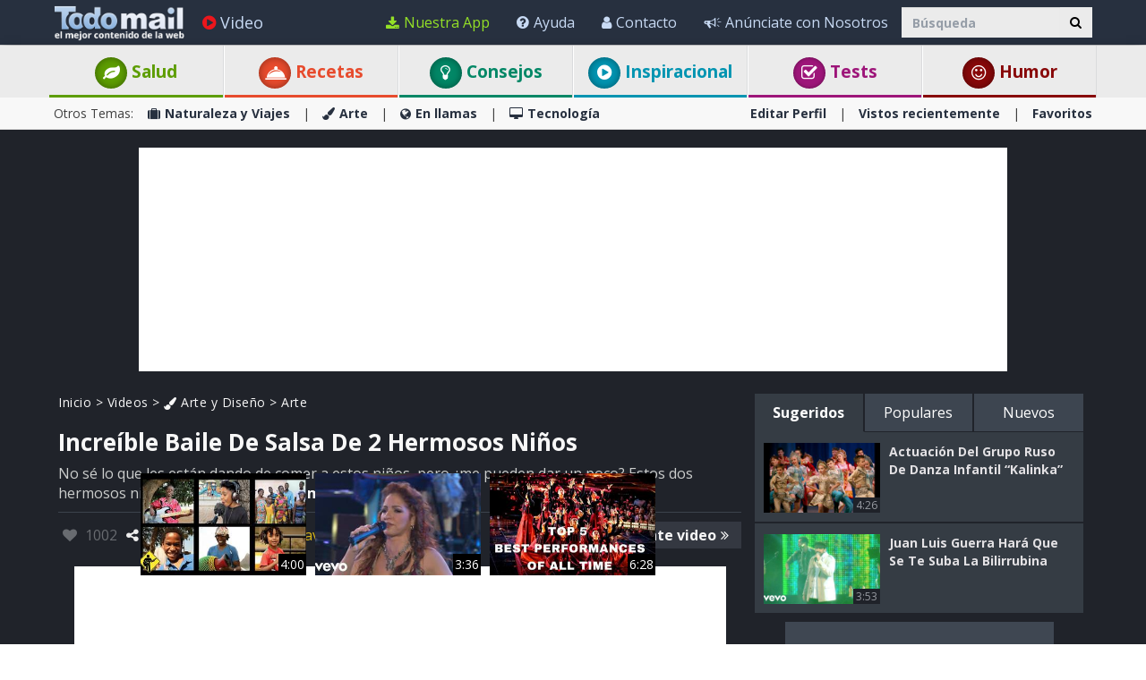

--- FILE ---
content_type: text/html; charset=utf-8
request_url: https://www.todo-mail.com/video.aspx?emailid=17450
body_size: 35728
content:






<!DOCTYPE html>

<html xmlns="http://www.w3.org/1999/xhtml" lang="es-es" style="font-size: 10px;">
<head>

    
  
  <!-- Google tag (gtag.js) -->
<script async src="https://www.googletagmanager.com/gtag/js?id=G-QEEPQ7CVQN"></script>
    <script> 
        window.dataLayer = window.dataLayer || [];
        function gtag() { dataLayer.push(arguments); }

        gtag('js', new Date());
        gtag('config', 'G-QEEPQ7CVQN');
    </script>
		
<script>(function(w,d,s,l,i){w[l]=w[l]||[];w[l].push({'gtm.start':
new Date().getTime(),event:'gtm.js'});var f=d.getElementsByTagName(s)[0],
j=d.createElement(s),dl=l!='dataLayer'?'&l='+l:'';j.async=true;j.src=
'https://www.googletagmanager.com/gtm.js?id='+i+dl;f.parentNode.insertBefore(j,f);
})(window,document,'script','dataLayer','GTM-58KHDC85');</script>

    <meta charset="utf-8" />
    <title>Niños Bailando Salsa | Arte Videos</title>
    <meta property="og:site_name" content="Todo-Mail" />
    <meta property="og:locale" content="es_ES" />
    <meta property="fb:app_id" content="696947925808793" />
    <meta name="description" content="Estos dos hermosos ni&#241;os&#160;llamados Kevin y Beverly est&#225;n bailando en un Concurso&#160;de Salsa." />
    
    <meta name="keywords" content="Concurso, ni&#241;os, baile, m&#250;sica, salsa, video musical, bailar, baile salsa, ni&#241;os bailando, concurso infantil, concurso de baile" />
    

    <meta name="HandheldFriendly" content="True" />
    <meta name="MobileOptimized" content="320" />
    <meta name="viewport" content="width=device-width, initial-scale=1.0, minimal-ui, maximum-scale=2.0, user-scalable=1" />
    <meta name="format-detection" content="telephone=no" />
    <meta name="theme-color" content="#3F4752" />
    <meta http-equiv="cleartype" content="on" />

    <meta name="mobile-web-app-capable" content="yes" />
    <meta name="apple-mobile-web-app-capable" content="yes" />

    <link rel="apple-touch-icon-precomposed" sizes="144x144" href="/css/img/logo/144x144.jpg" />
    <link rel="apple-touch-icon-precomposed" sizes="114x114" href="/css/img/logo/114x114.jpg" />
    <link rel="apple-touch-icon-precomposed" sizes="72x72" href="/css/img/logo/72x72.jpg" />
    <link rel="apple-touch-icon-precomposed" href="/css/img/logo/57x57.jpg" />
    <link rel="shortcut icon" sizes="196x196" href="/css/img/logo/196x196.jpg" />
    <link rel="shortcut icon" href="/css/img/logo/57x57.jpg" />
    <link rel="icon" href="/favicon.ico" />

    <link rel="dns-prefetch" href="//es.bcdn.biz" />
    <link rel="dns-prefetch" href="//googleads.g.doubleclick.net" />
    <link rel="dns-prefetch" href="//tpc.googlesyndication.com" />
    <link rel="dns-prefetch" href="//securepubads.g.doubleclick.net" />
    <link rel="dns-prefetch" href="//pagead2.googlesyndication.com" />
    <link rel="dns-prefetch" href="//www.googletagservices.com" />

    <meta name="msapplication-TileImage" content="/css/img/logo/144x144.jpg" />
    <meta name="msapplication-TileColor" content="#3F4752" />
    <meta name="IE_RM_OFF" content="true" />

    <meta name="google-signin-scope" content="profile email" />
    <meta name="google-signin-client_id" content="822126827759-vuf7t8ne2dq7klgv7v9nd77emsso6c45.apps.googleusercontent.com" />

    <link href="/css/site.min.css?v=1.0.3.55" rel="stylesheet" />
   
    <link href="https://fonts.googleapis.com/css?family=Open+Sans:400,700&display=swap" rel="stylesheet" type="text/css" />

    <!--[if lte IE 7]>
      <style>html{display:none!important;}</style>
      <META http-equiv="refresh" content="0;URL=/browsernotsupported.html">
    <![endif]-->

    <!--[if lte IE 8]>
        <link href="https://fonts.googleapis.com/css?family=Open+Sans:700" rel="stylesheet"/>
        <link href="https://fonts.googleapis.com/css?family=Open+Sans:400" rel="stylesheet"/>
    <![endif]-->
    <!--[if lte IE 9]>
        <script src="/js/iesupport.min.js"></script>
    <![endif]-->

    <script src="/handlers/static.ashx?t=js&f=vendor.min,utils.min,babagpt.min,enq.min,recentlyviewed.min&v=1.0.3.55"></script>

    <script>
        stats.section = 1; stats.modal();
        
        window.babagpt_timeout = 0;
    </script>
   

    
    <script>
        function getCookie(name) {
            var value = '; ' + document.cookie;
            var parts = value.split('; ' + name + '=');
            if (parts.length == 2) return parts.pop().split(';').shift();
        }

        function setCookie(name, value, minutes) {
            var expires = '';
            if (minutes) {
                var d = new Date();
                d.setTime(d.getTime() + minutes * 60 * 1000);
                expires = '; expires=' + d.toUTCString();
            }
            document.cookie = name + '=' + value + expires + '; path=/';
        }
        window.isReadMore = !getCookie('read_more');
    </script>
	
	<script async src="https://securepubads.g.doubleclick.net/tag/js/gpt.js"></script>
	<script>
  //totalmedia_script
  var domain=window.location.hostname; 
  var params_totm  = ""; 
  (new URLSearchParams(window.location.search)).forEach(function(value, key) {
	if (key.startsWith('totm')) { 
		params_totm = params_totm +"&"+key.replace('totm','')+"="+value
		}}); 
		var rand=Math.floor(10*Math.random()); 
		var script=document.createElement("script"); 
		script.src=`https://stag-core.tfla.xyz/pre_onetag?pub_id=156&domain=${domain}&rand=${rand}&min_ugl=0&es5=0${params_totm}`; 
		document.head.append(script); 
  </script>  
	
    <script>
    
    var googletag = googletag || {};
    googletag.cmd = googletag.cmd || [];
    (function () {
        var gads = document.createElement('script');
        gads.async = true;
        
        var node = document.getElementsByTagName('script')[0];
        node.parentNode.insertBefore(gads, node);
    })();

    babagpt._xs = function () {
        babagpt.display('/21801698676/INBOARD-MOBILE', [320, 180], 'xs-inboard-320-180');
         babagpt.display('/21801698676/mobile_sticky', [320, 50], 'xs-sticky-320-50'); babagpt.display('/21801698676/Interstitials-Es', null, ('enums' in googletag ? googletag.enums.OutOfPageFormat.INTERSTITIAL : 5));
    };
    babagpt._sm = function(){
        babagpt.display('/21801698676/Interstitials-Es', null, ('enums' in googletag ? googletag.enums.OutOfPageFormat.INTERSTITIAL : 5));
    };
    babagpt._md = function(){
        babagpt.display('/21801698676/Interstitials-Es-desktop', null, ('enums' in googletag ? googletag.enums.OutOfPageFormat.INTERSTITIAL : 5));babagpt.display('/21801698676/ATF', [970, 250], 'md-atf-970-250');
    };
    babagpt._lg = function(){
        babagpt.display('/21801698676/Interstitials-Es-desktop', null, ('enums' in googletag ? googletag.enums.OutOfPageFormat.INTERSTITIAL : 5));babagpt.display('/21801698676/ATF', [970, 250], 'lg-atf-970-250');
    };

          

    </script>

    

     
    <script>
    babagpt.xs = function () {
        babagpt.display('/21801698676/BTF', [300, 250], 'xs-btf-300-250');
        babagpt.display('/21801698676/BOTTOM', [300, 250], 'xs-bottom-300-250');
    };
    babagpt.sm = function(){
        babagpt.display('/21801698676/ATF', [728, 90], 'sm-atf-728-90');
        babagpt.display('/21801698676/BTF', [728, 90], 'sm-btf-728-90');
        babagpt.display('/21801698676/BOTTOM', [728, 90], 'sm-bottom-728-90');
        babagpt.display('/21801698676/FOOTER', [728, 90], 'sm-footer-728-90');
    };
    babagpt.md = function(){
        //babagpt.display('/21801698676/ATF', [728, 90], 'md-atf-728-90');
        babagpt.display('/21801698676/ATF', [468, 60], 'md-atf-468-60');
        babagpt.display('/21801698676/ATF', [300, 250], 'md-atf-300-250');
        babagpt.display('/21801698676/BTF', [728, 90], 'md-btf-728-90');
        //babagpt.display('/21801698676/BTF', [300, 250], 'md-btf-300-250');
        babagpt.display('/21801698676/FOOTER', [728, 90], 'md-footer-728-90');
        babagpt.display('/21801698676/BOTTOM', [728, 90], 'md-bottom-728-90');
        //babagpt.display('/21801698676/BOTTOM', [300, 250], 'md-bottom-300-250');
        
    }
    babagpt.lg = function(){
        babagpt.display('/21801698676/ATF', [728, 90], 'lg-atf-728-90');
        babagpt.display('/21801698676/ATF', [300, 250], 'lg-atf-300-250');
        //babagpt.display('/21801698676/BTF', [728, 90], 'lg-btf-728-90');
        babagpt.display('/21801698676/FOOTER', [728, 90], 'lg-footer-728-90');
        babagpt.display('/21801698676/BOTTOM', [728, 90], 'lg-bottom-728-90');
        //babagpt.display('/21801698676/BTF', [300, 250], 'lg-btf-300-250');
        //babagpt.display('/21801698676/BOTTOM', [300, 250], 'lg-bottom-300-250');
    }
    </script>
  
    <script>

    
    babagpt.init('video', 'false');
    </script>
    <script src="https://btloader.com/tag?o=5119785225420800&upapi=true" async></script>   

    <meta http-equiv="Content-Language" content="es-es" />
    <meta http-equiv="X-UA-Compatible" content="IE=edge" />
    <meta name="distribution" content="Global" />
    
    <meta name="resource-type" content="document" />
    <link rel="image_src" href="https://es.bcdn.biz/images/emails_source/7b3847a2-32c4-4940-b4b4-d6cd386aa6f4.jpg" />
    <meta property="og:title" content="El Impresionante Ritmo De Estos Ni&#241;os Bailando Salsa " />
    <meta property="og:url" content="https://www.todo-mail.com/video.aspx?emailid=17450" />
    <meta property="og:description" content="Estos dos hermosos ni&#241;os&#160;llamados Kevin y Beverly est&#225;n bailando en un Concurso&#160;de Salsa." />
    <meta property="og:image" content="https://es.bcdn.biz/images/emails_source/7b3847a2-32c4-4940-b4b4-d6cd386aa6f4.jpg" />
    <meta property="og:type" content="article" />
    <meta property="article:tag" content="Concurso" /><meta property="article:tag" content="ni&#241;os" /><meta property="article:tag" content="baile" /><meta property="article:tag" content="m&#250;sica" /><meta property="article:tag" content="salsa" /><meta property="article:tag" content="video musical" /><meta property="article:tag" content="bailar" /><meta property="article:tag" content="baile salsa" /><meta property="article:tag" content="ni&#241;os bailando" /><meta property="article:tag" content="concurso infantil" /><meta property="article:tag" content="concurso de baile" />
    <meta property="article:published_time" content="2019-09-24T09:38:36+03:00" />
    <meta property="article:modified_time" content="2019-09-25T09:30:04+03:00" />
    <meta property="article:section" content="Arte" />
    
    <meta name="twitter:card" content="summary_large_image" />
    <meta name="twitter:site" content="@Todo_Mail" />
    <meta name="twitter:title" content="El Impresionante Ritmo De Estos Ni&#241;os Bailando Salsa " />
    <meta name="twitter:description" content="Estos dos hermosos ni&#241;os&#160;llamados Kevin y Beverly est&#225;n bailando en un Concurso&#160;de Salsa." />
    <meta name="twitter:creator" content="@Todo_Mail" />
    <meta name="twitter:url" content="https://www.todo-mail.com/video.aspx?emailid=17450" />
    <meta name="twitter:image" content="https://es.bcdn.biz/images/emails_source/7b3847a2-32c4-4940-b4b4-d6cd386aa6f4.jpg" />
    <link rel="canonical" href="https://www.todo-mail.com/video.aspx?emailid=17450" /><script>try {history && 'replaceState' in history && history.replaceState({}, document.title, 'https://www.todo-mail.com/video.aspx?emailid=17450');}catch(e){}</script>
    <script>
        var VideoId = 'G3h3IrTurSA';
        var EmailId = 17450;
        var has_voted = (false);
    </script>

    

    <script>
        function getCookie(name) {
            var value = '; ' + document.cookie;
            var parts = value.split('; ' + name + '=');
            if (parts.length == 2) return parts.pop().split(';').shift();
        }

        function setCookie(name, value, minutes) {
            var expires = '';
            if (minutes) {
                var d = new Date();
                d.setTime(d.getTime() + minutes * 60 * 1000);
                expires = '; expires=' + d.toUTCString();
            }
            document.cookie = name + '=' + value + expires + '; path=/';
        }
        window.isReadMore = !getCookie('read_more');
    </script>

    
     
</head>
<body class=" ">


    

    <div>
        <div class="navbar navbar-inverse navbar-fixed-top">
            <div class="container">
                <div class="navbar-header">
                    <button type="button" class="navbar-toggle toggle-menu menu-left pull-left" data-toggle="collapse" data-target="#pmenu">
                        <span class="clearfix pull-left">
                            <span class="sr-only">Navegación Toggle</span>
                            <span class="icon-bar"></span>
                            <span class="icon-bar"></span>
                            <span class="icon-bar"></span>
                        </span>
                        <span class="pull-left visible-sm visible-md navbar-title">
                            Menú
                        </span>
                    </button>
                    <div class="visible-xs">
                        <span id="search-icon" class="ico ico-search col-xs-1 tm-icon-search-mobile pull-right"></span>
                    </div>

                    <div class="visible-sm visible-md">
                        <form class="pull-right col-sm-3 tm-search" role="search" action="/search/">
                            <div class="input-group">
                                <input type="text" class="form-control tm-search-text" placeholder="Búsqueda" name="q" value="" />
                                <div class="input-group-btn search-bar">
                                    <button type="submit" class="btn btn-default"><span class="ico ico-search"></span></button>
                                </div>
                            </div>
                        </form>
                    </div>

                    <div class="tm-brand clearfix">
                        <a href="/" class="tm-brand-logo" title="Salud, Espiritualidad, consejos, DIY guía, Chistes, Acertijos, Arte, Ciencia y Tecnología, Naturaleza y Viajes. Todo-Mail.">
                            <img src="/css/img/logo_en.png" width="151" height="40" alt="Todo-Mail" />
                        </a>

                        

                        <ul class="nav navbar-nav tm-brand-share hidden">
                            
                            <li class="hidden-xs hidden-sm">
                                <a href="#sendto" data-action="send" data-emailid="17450" rel="nofollow">
                                    <span class="ico ico-mail-alt send-color"></span>
                                    <span class="tm-icon-text">Enviar a Amigos</span>
                                </a>
                            </li>
                            
                            <li class="hidden-xs hidden-sm tm-content-sharemenu-like">
                                <a href="#like" data-action="like">
                                    <span class="ico ico-heart like-color"></span>
                                    <span class="tm-icon-text">Me gusta</span>
                                </a>
                            </li>
                            
                            <li class="hidden-md hidden-lg">
                                <a href="#share" data-toggle="modal" data-target="#modal-share-links" class="hide-navigator-share">
                                    <span class="ico ico-share"></span>
                                    <span class="tm-icon-text">Compartir</span>
                                </a>
                                <a href="#share" data-action="send" class="show-navigator-share" style="display:none;" rel="nofollow">
                                    <span class="ico ico-share"></span>
                                    <span class="tm-icon-text">Compartir</span>
                                </a>
                            </li>
                        </ul>

                        
                    </div>
                </div>
                <form id="search-nav" class="navbar-form pull-right col-sm-12 hidden-xs hidden-sm hidden-md tm-search" role="search" action="/search/">
                    <div class="input-group">
                        <input type="text" class="form-control tm-search-text" placeholder="Búsqueda" name="q" value="" />
                        <div class="input-group-btn search-bar">
                            <button type="submit" class="btn btn-default"><span class="ico ico-search"></span></button>
                        </div>
                    </div>
                </form>
                <div class="collapse navbar-collapse pmenu pmenu-vertical pmenu-left pull-left" id="pmenu">
                    <ul class="nav navbar-nav navbar-right ">
                        <li class="visible-xs visible-sm visible-md clearfix">
                            <span class="ico ico-cancel pmenu-close pull-right" data-action="close"></span>
                        </li>
                        <li class="hidden-lg">
                            <a href="/" title="Salud, Espiritualidad, consejos, DIY guía, Chistes, Acertijos, Arte, Ciencia y Tecnología, Naturaleza y Viajes. Todo-Mail."><span class="ico ico-home"></span>Inicio</a>
                        </li>
                        <li class="hidden-lg">
                            <a class="tm-navbtn-reg hidden-lg" data-toggle="modal" data-target="#modal-reg" onclick="registration.position='pmenu';">
                                <span class="ico ico-mail"></span>
                                Regístrate
                            </a>
                        </li>
                        <li class="hidden-lg">
                            <a href="/app_redirect.aspx?medium=menu&campaign=ourapp" target="_system" rel="nofollow"><span class="ico ico-download"></span>Nuestra App</a>
                        </li>
                        <li>
                            <a href="/videos.aspx" title="Videos"><span class="ico ico-play-circle video-color"></span>Video</a>
                        </li>
                        

<li class="dropdown hidden-lg open">
    <a href="#topics" class="topics">Categorías<span class="ico ico-list"></span><span class="ico ico-down"></span></a>
    <ul class="dropdown-menu" role="menu">
        <li class="tm-cat tm-cat-quiz">
            <a href="/tests/" title="Test"><span class="ico ico-check tm-cat-quiz"></span>
                <span class="ico ico-next"></span>
                Tests
            </a>
        </li>
        <li class="tm-cat tm-cat-recipe">
            <a href="/recetas-y-bebidas/"><span class="ico ico-service tm-cat-recipe"></span>
                <span class="ico ico-next"></span>
                Recetas
            </a>
        </li>
        
            <li class="tm-cat tm-cat-4">
                <a href="/salud-y-bienestar/" title="Art&#237;culos e informaci&#243;n sobre: salud, familia y sabrosas recetas"><span class="ico ico-cat-4 tm-cat-4"></span>
                    <span class="ico ico-next"></span>
                    Salud y Bienestar
                </a>
            </li>
        
            <li class="tm-cat tm-cat-1">
                <a href="/naturaleza-y-viajes/" title="La belleza natural de la vida salvaje y lugares para visitar."><span class="ico ico-cat-1 tm-cat-1"></span>
                    <span class="ico ico-next"></span>
                    Naturaleza y Viajes
                </a>
            </li>
        
            <li class="tm-cat tm-cat-5">
                <a href="/tips-y-bricolaje/" title="Los mejores consejos, gu&#237;as y tutoriales DIYs"><span class="ico ico-cat-5 tm-cat-5"></span>
                    <span class="ico ico-next"></span>
                    Tips & Bricolaje
                </a>
            </li>
        
            <li class="tm-cat tm-cat-7">
                <a href="/entretenimiento/" title="Los chistes m&#225;s graciosos, juegos, adivinanzas y deportes."><span class="ico ico-cat-7 tm-cat-7"></span>
                    <span class="ico ico-next"></span>
                    Entretenimiento
                </a>
            </li>
        
            <li class="tm-cat tm-cat-3">
                <a href="/arte-y-diseno/" title="Arte, presentaciones y dise&#241;o en todas sus formas."><span class="ico ico-cat-3 tm-cat-3"></span>
                    <span class="ico ico-next"></span>
                    Arte y Diseño
                </a>
            </li>
        
            <li class="tm-cat tm-cat-2">
                <a href="/en-llamas/" title="Informaci&#243;n viral, nueva, hist&#243;rica y hermosa."><span class="ico ico-cat-2 tm-cat-2"></span>
                    <span class="ico ico-next"></span>
                    En llamas
                </a>
            </li>
        
            <li class="tm-cat tm-cat-8">
                <a href="/inspiracion/" title="Espiritualidad, motivaci&#243;n e historias inspiradoras."><span class="ico ico-cat-8 tm-cat-8"></span>
                    <span class="ico ico-next"></span>
                    Inspiración
                </a>
            </li>
        
            <li class="tm-cat tm-cat-6">
                <a href="/tecnologia/" title="Todo sobre ciencia, autos, aviones, internet y computadoras."><span class="ico ico-cat-6 tm-cat-6"></span>
                    <span class="ico ico-next"></span>
                    Tecnología
                </a>
            </li>
        
    </ul>
</li>
                        <li class="hidden-lg recent-view">
                            <div class="clearfix tm-divider-pmenu"></div>
                            <a href="/recentlyviewed.aspx"><span class="ico ico-eye"></span>Vistos recientemente</a>
                        </li>
                        <li class="hidden-lg">
                            <a href="/favorites.aspx"><span class="ico ico-star"></span>Favoritos</a>
                        </li>
                        <li class="hidden-lg">
                            <a href="/profile.aspx"><span class="ico ico-pencil"></span>Editar Perfil</a>
                            <div class="clearfix tm-divider-pmenu"></div>
                        </li>
                        <li class="hidden-lg">
                            <a class="pmenu-lnk-help" href="/help.aspx">
                                <span class="ico ico-help-circle"></span>
                                Ayuda
                            </a>
                        </li>
                        <li class="hidden-lg">
                            <a class="pmenu-lnk-help" href="/advertise.aspx">
                                <span class="ico ico-bullhorn"></span>
                                Anúnciate con Nosotros
                            </a>
                        </li>
                        <li class="hidden-lg">
                            <a class="pmenu-lnk-help" href="/contact.aspx">
                                <span class="ico ico-user"></span>
                                Contacto
                            </a>
                        </li>
                        <li class="hidden-lg">
                            <a class="pmenu-lnk-help" href="/aboutus.aspx">
                                <span class="ico ico-users"></span>
                                ¿Quiénes Somos?
                            </a>
                        </li>
                        <li class="hidden-lg">
                            <a class="pmenu-lnk-help" href="/terms.aspx">
                                <span class="ico ico-book"></span>
                                Términos del Servicio
                            </a>
                        </li>
                        <li class="hidden-lg">
                            <a class="pmenu-lnk-help" href="/privacy.aspx">
                                <span class="ico ico-lock"></span>
                                Política de Privacidad
                            </a>
                            <div class="clearfix tm-divider-pmenu"></div>
                        </li>
                        <li class="hidden-lg">
                            

<div class="text-center" style="margin-bottom: 5px;">
    <b>Siguenos</b>
</div>
<div class="text-center" style="padding-bottom: 10px;">
    <a class="pmenu-lnk-social" href="https://www.pinterest.com/todomail/" style="margin: 0 5px;" target="_blank">
        <svg xmlns="http://www.w3.org/2000/svg" viewBox="0 0 24 24" style="width:24px;height: 24px;fill: #000;">
            <path d="M12.017 0C5.396 0 .029 5.367.029 11.987c0 5.079 3.158 9.417 7.618 11.162-.105-.949-.199-2.403.041-3.439.219-.937 1.406-5.957 1.406-5.957s-.359-.72-.359-1.781c0-1.663.967-2.911 2.168-2.911 1.024 0 1.518.769 1.518 1.688 0 1.029-.653 2.567-.992 3.992-.285 1.193.6 2.165 1.775 2.165 2.128 0 3.768-2.245 3.768-5.487 0-2.861-2.063-4.869-5.008-4.869-3.41 0-5.409 2.562-5.409 5.199 0 1.033.394 2.143.889 2.741.099.12.112.225.085.345-.09.375-.293 1.199-.334 1.363-.053.225-.172.271-.401.165-1.495-.69-2.433-2.878-2.433-4.646 0-3.776 2.748-7.252 7.92-7.252 4.158 0 7.392 2.967 7.392 6.923 0 4.135-2.607 7.462-6.233 7.462-1.214 0-2.354-.629-2.758-1.379l-.749 2.848c-.269 1.045-1.004 2.352-1.498 3.146 1.123.345 2.306.535 3.55.535 6.607 0 11.985-5.365 11.985-11.987C23.97 5.39 18.592.026 11.985.026L12.017 0z" />
        </svg>
    </a>
    <a class="pmenu-lnk-social" href="https://www.facebook.com/todomailcom" style="margin: 0 5px;" target="_blank">
        <svg xmlns="http://www.w3.org/2000/svg" viewBox="0 0 24 24" style="width:24px;height: 24px;fill: #000;">
            <path d="M24 12.073c0-6.627-5.373-12-12-12s-12 5.373-12 12c0 5.99 4.388 10.954 10.125 11.854v-8.385H7.078v-3.47h3.047V9.43c0-3.007 1.792-4.669 4.533-4.669 1.312 0 2.686.235 2.686.235v2.953H15.83c-1.491 0-1.956.925-1.956 1.874v2.25h3.328l-.532 3.47h-2.796v8.385C19.612 23.027 24 18.062 24 12.073z" />
        </svg>
    </a>
    <a class="pmenu-lnk-social" href="https://twitter.com/Todo_Mail" style="margin: 0 5px;" target="_blank">
        <svg xmlns="http://www.w3.org/2000/svg" viewBox="0 0 24 24" style="width:24px;height: 24px;fill: #000;">
            <path d="M23.953 4.57a10 10 0 01-2.825.775 4.958 4.958 0 002.163-2.723c-.951.555-2.005.959-3.127 1.184a4.92 4.92 0 00-8.384 4.482C7.69 8.095 4.067 6.13 1.64 3.162a4.822 4.822 0 00-.666 2.475c0 1.71.87 3.213 2.188 4.096a4.904 4.904 0 01-2.228-.616v.06a4.923 4.923 0 003.946 4.827 4.996 4.996 0 01-2.212.085 4.936 4.936 0 004.604 3.417 9.867 9.867 0 01-6.102 2.105c-.39 0-.779-.023-1.17-.067a13.995 13.995 0 007.557 2.209c9.053 0 13.998-7.496 13.998-13.985 0-.21 0-.42-.015-.63A9.935 9.935 0 0024 4.59z" />
        </svg>
    </a>
    <a class="pmenu-lnk-social" href="https://www.instagram.com/todomail/" style="margin: 0 5px;" target="_blank">
        <svg xmlns="http://www.w3.org/2000/svg" class="bi bi-instagram" viewBox="0 0 16 16" style="width:24px;height: 24px;fill: #000;">
            <path d="M8 0C5.829 0 5.556.01 4.703.048 3.85.088 3.269.222 2.76.42a3.917 3.917 0 0 0-1.417.923A3.927 3.927 0 0 0 .42 2.76C.222 3.268.087 3.85.048 4.7.01 5.555 0 5.827 0 8.001c0 2.172.01 2.444.048 3.297.04.852.174 1.433.372 1.942.205.526.478.972.923 1.417.444.445.89.719 1.416.923.51.198 1.09.333 1.942.372C5.555 15.99 5.827 16 8 16s2.444-.01 3.298-.048c.851-.04 1.434-.174 1.943-.372a3.916 3.916 0 0 0 1.416-.923c.445-.445.718-.891.923-1.417.197-.509.332-1.09.372-1.942C15.99 10.445 16 10.173 16 8s-.01-2.445-.048-3.299c-.04-.851-.175-1.433-.372-1.941a3.926 3.926 0 0 0-.923-1.417A3.911 3.911 0 0 0 13.24.42c-.51-.198-1.092-.333-1.943-.372C10.443.01 10.172 0 7.998 0h.003zm-.717 1.442h.718c2.136 0 2.389.007 3.232.046.78.035 1.204.166 1.486.275.373.145.64.319.92.599.28.28.453.546.598.92.11.281.24.705.275 1.485.039.843.047 1.096.047 3.231s-.008 2.389-.047 3.232c-.035.78-.166 1.203-.275 1.485a2.47 2.47 0 0 1-.599.919c-.28.28-.546.453-.92.598-.28.11-.704.24-1.485.276-.843.038-1.096.047-3.232.047s-2.39-.009-3.233-.047c-.78-.036-1.203-.166-1.485-.276a2.478 2.478 0 0 1-.92-.598 2.48 2.48 0 0 1-.6-.92c-.109-.281-.24-.705-.275-1.485-.038-.843-.046-1.096-.046-3.233 0-2.136.008-2.388.046-3.231.036-.78.166-1.204.276-1.486.145-.373.319-.64.599-.92.28-.28.546-.453.92-.598.282-.11.705-.24 1.485-.276.738-.034 1.024-.044 2.515-.045v.002zm4.988 1.328a.96.96 0 1 0 0 1.92.96.96 0 0 0 0-1.92zm-4.27 1.122a4.109 4.109 0 1 0 0 8.217 4.109 4.109 0 0 0 0-8.217zm0 1.441a2.667 2.667 0 1 1 0 5.334 2.667 2.667 0 0 1 0-5.334z"></path>
        </svg>
    </a>
</div>
                        </li>
                    </ul>
                </div>
                <ul class="nav navbar-nav tm-navbar-desktop-help visible-lg pull-right">
                   
                    <li>
                        <a href="/app_redirect.aspx?medium=menu&campaign=ourapp" class="app-download-color" target="_system" rel="nofollow">
                            <span class="ico ico-download"></span>
                            Nuestra App
                        </a>
                    </li>
                    <li>
                        <a href="/help.aspx">
                            <span class="ico ico-help-circle"></span>
                            Ayuda
                        </a>
                    </li>
                    <li>
                        <a href="/contact.aspx">
                            <span class="ico ico-user"></span>
                            Contacto
                        </a>
                    </li>
                    <li>
                        <a href="/advertise.aspx">
                            <span class="ico ico-bullhorn"></span>
                            Anúnciate con Nosotros
                        </a>
                    </li>
                </ul>
            </div>
            
            <div class="hidden-sm hidden-md hidden-lg" id="sticky" style="display:none;">
                
                
                
            </div>
            
            
        </div>
    </div>
    <div class="clearfix"></div>
    
    <div class="tm-body">
        
<div class="tm-menu visible-md visible-lg">
    <div class="container">
        <span class="menu-item-wrapper col-md-2 first"><span class="tm-menu-cat-4-back"><a href="/salud-y-bienestar/" class="text-center tm-cat-4 tm-cat-4-border menu-item" title="Art&#237;culos e informaci&#243;n sobre: salud, familia y sabrosas recetas"><span class="ico ico-cat-4 tm-cat-4-back"></span> Salud</a></span></span>
        <span class="menu-item-wrapper col-md-2"><span class="tm-menu-cat-recipe-back"><a href="/recetas-y-bebidas/" class="text-center tm-cat-recipe tm-cat-recipe-border menu-item" title="Comida, recetas y bebidas adem&#225;s consejos de cocina y reposter&#237;a"><span class="ico ico-service tm-cat-recipe-back"></span> Recetas</a></span></span>
        <span class="menu-item-wrapper col-md-2"><span class="tm-menu-cat-5-back"><a href="/tips-y-bricolaje/" class="text-center tm-cat-5 tm-cat-5-border menu-item" title="Los mejores consejos, gu&#237;as y tutoriales DIYs"><span class="ico ico-cat-5 tm-cat-5-back"></span> Consejos</a></span></span>
        <span class="menu-item-wrapper col-md-2"><span class="tm-menu-cat-8-back"><a href="/inspiracion/" class="text-center tm-cat-8 tm-cat-8-border menu-item" title="Espiritualidad, motivaci&#243;n e historias inspiradoras."><span class="ico ico-cat-8 tm-cat-8-back"></span> Inspiracional</a></span></span>
        <span class="menu-item-wrapper col-md-2"><span class="tm-menu-cat-quiz-back"><a href="/tests/" class="text-center tm-cat-quiz tm-cat-quiz-border menu-item" title="Tests, quizzes, test y adivinanzas."><span class="ico ico-check tm-cat-quiz-back"></span>  Tests</a></span></span>
        <span class="menu-item-wrapper col-md-2"><span class="tm-menu-cat-7-back"><a href="/entretenimiento/" class="text-center tm-cat-7 tm-cat-7-border menu-item" title="Los chistes m&#225;s graciosos, juegos, adivinanzas y deportes."><span class="ico ico-smile tm-cat-7-back"></span> Humor</a></span></span>
    </div>
</div>

<div class="clearfix visible-md visible-lg">
    <div class="tm-submenu">
        <div class="container">
            Otros Temas: &nbsp;&nbsp;
            <a href="/naturaleza-y-viajes/" title="La belleza natural de la vida salvaje y lugares para visitar."><span class="ico ico-cat-1"></span>Naturaleza y Viajes</a>
            <span class="divider"></span>
            <a href="/arte-y-diseno/" title="Arte, presentaciones y dise&#241;o en todas sus formas."><span class="ico ico-cat-3"></span>Arte</a>
            <span class="divider"></span>
            <a href="/en-llamas/" title="Informaci&#243;n viral, nueva, hist&#243;rica y hermosa."><span class="ico ico-cat-2"></span>En llamas</a>
            <span class="divider"></span>
            <a href="/tecnologia/" title="Todo sobre ciencia, autos, aviones, internet y computadoras."><span class="ico ico-cat-6"></span>Tecnología</a>
            
            <div class="pull-right">
                <a href="/profile.aspx">Editar Perfil</a> 
                <span class="divider"></span>
                <a href="/recentlyviewed.aspx">Vistos recientemente</a> 
                <span class="divider"></span>
                <a href="/favorites.aspx">Favoritos</a> 
            </div>
        </div>
    </div>
</div>

<div class="clearfix hidden ">
    <div class="tm-submenu">
        <div class="container text-center">
            <div class="dropdown pointer">
                <span class="submenu-topics dropdown-toggle" id="ddm_Groups_submenu" data-toggle="dropdown" aria-expanded="true">
                    <b>Temas <span class="ico ico-down"></span></b>
                </span>
            
                <ul class="dropdown-menu dropdown-menu-left" role="menu" aria-labelledby="ddm_Groups_submenu">
                    <li role="presentation"><a role="menuitem" tabindex="-1" href="/tests/"><span class="text-center ico ico-check tm-cat-quiz"></span><strong>Tests</strong></a></li>
                    <li role="presentation"><a role="menuitem" tabindex="-1" href="/recetas-y-bebidas/"><span class="text-center ico ico-service tm-cat-recipe"></span><strong>Recetas</strong></a></li>
                    <li role="presentation"><a role="menuitem" tabindex="-1" href="/salud-y-bienestar/"><span class="text-center ico ico-cat-4 tm-cat-4"></span><strong>Salud y Bienestar</strong></a></li>
                    <li role="presentation"><a role="menuitem" tabindex="-1" href="/naturaleza-y-viajes/"><span class="text-center ico ico-cat-1 tm-cat-1"></span><strong>Naturaleza y Viajes</strong></a></li>
                    <li role="presentation"><a role="menuitem" tabindex="-1" href="/tips-y-bricolaje/"><span class="text-center ico ico-cat-5 tm-cat-5"></span><strong>Tips &amp; Bricolaje</strong></a></li>
                    <li role="presentation"><a role="menuitem" tabindex="-1" href="/entretenimiento/"><span class="text-center ico ico-cat-7 tm-cat-7"></span><strong>Entretenimiento</strong></a></li>
                    <li role="presentation"><a role="menuitem" tabindex="-1" href="/arte-y-diseno/"><span class="text-center ico ico-cat-3 tm-cat-3"></span><strong>Arte</strong></a></li>
                    <li role="presentation"><a role="menuitem" tabindex="-1" href="/en-llamas/"><span class="text-center ico ico-cat-2 tm-cat-2"></span><strong>En llamas</strong></a></li>
                    <li role="presentation"><a role="menuitem" tabindex="-1" href="/inspiracion/"><span class="text-center ico ico-cat-8 tm-cat-8"></span><strong>Inspiración</strong></a></li>
                    <li role="presentation"><a role="menuitem" tabindex="-1" href="/tecnologia/"><span class="text-center ico ico-cat-6 tm-cat-6"></span><strong>Tecnología</strong></a></li>
                </ul>
            </div>
         
            <span class="divider"></span>
            <a href="/recentlyviewed.aspx">Vistos recientemente</a> 
            <span class="divider"></span>
            <a href="/favorites.aspx">Favoritos</a> 
        </div>
    </div>
</div>

        
        <div class="hidden-xs hidden-sm">
            <div class="clearfix visible-md" style="background:#20232a;"><div id="md-atf-970-250" class="ad ad-970-250" style="margin:20px auto 5px;"></div></div>
            <div class="clearfix visible-lg" style="background:#20232a;"><div id="lg-atf-970-250" class="ad ad-970-250" style="margin:20px auto 5px;"></div></div>
        </div>
        
        <div class="clear visible-xs" style="background:#20232a;"><div style="margin:0 auto 0;padding-top: 20px;height:235px;" class="ad sticky-ad">
            <div id="xs-inboard-320-180" class="ad ad-320-180 dont-hide" style="margin:0 auto 0;background:#20232a;"></div></div>
        </div>
        <script>(function ($) { $('#xs-inboard-320-180.dont-hide').on('empty-ad', function (e) { $('.tm-register-box.for-inboard').last().css('margin-top', 0).parent().detach().appendTo($('#xs-inboard-320-180').empty().css({ 'height': 'auto', 'width': '100%', 'font-size': '1em', 'align-self': 'center' })); }); })(jQuery);</script>
        
    <div class="tm-video-body">
        <div class="tm-video-main video video-player">
            <div class="container">
                <div class="tm-video-body col-xs-12 col-md-8 clearfix">
                    <div class="tm-breadcrumbs clearfix">
                        <div class="pull-left">
                            <a href="/" title="Salud, Espiritualidad, consejos, DIY guía, Chistes, Acertijos, Arte, Ciencia y Tecnología, Naturaleza y Viajes. Todo-Mail.">Inicio</a>
                            > <a href="/videos.aspx" title="Videos">Videos</a>
                            
                            > <a href="/videos/arte-y-diseno/"><span class="ico ico-cat-3"></span> Arte y Diseño</a>
                            
                            <span class="hidden-xs">
                            > <a href="/videos/arte/">Arte</a>
                            </span>
                            
                        </div>
                    </div>

                    <div class="tm-video-body-head">
                        <h1>Increíble Baile De Salsa De 2 Hermosos Niños</h1>
                        
                        <p class="tm-video-description" title="No s&#233; lo que les est&#225;n dando de comer a estos ni&#241;os, pero &#191;me pueden dar un poco? Estos dos hermosos ni&#241;os&#160;llamados Kevin y Beverly est&#225;n bailando en un&#160;Concurso&#160;de Salsa. Comenc&#233; este video sonriendo, y mi boca continu&#243; abri&#233;ndose mientras observaba sus r&#225;pidos movimientos y su incre&#237;ble precisi&#243;n."">
                            No sé lo que les están dando de comer a estos niños, pero ¿me pueden dar un poco? Estos dos hermosos niños llamados Kevi.. <a onclick="event.preventDefault(); $(this).parent().html($(this).parent().attr('title'));" href="#" id="lnk-description-readmore">Leer más</a>
                        </p>
                    </div>
                    
                    <div class="clear visible-sm"><div id="sm-atf-728-90" class="ad ad-728-90" style="margin:10px auto 5px;"></div></div>                   
                    <div class="clear visible-md"><div id="md-atf-468-60" class="ad ad-468-60" style="margin:15px auto 5px;"></div></div>
                    
                    <div class="tm-video-body-info clearfix">
                        <div class="tm-content-likes hidden-xs " title="A 1002 miembros les gustó esto">
                            <span class="ico ico-heart"></span> <span class="sr-only">Me gusta:</span>
                            <span class="tm-content-info-text">1002</span>
                        </div>
                        
                        <div class="tm-content-share hidden-xs">
                            <a href="#share" data-action="send" class="show-navigator-share" style="display:none;" rel="nofollow"><span class="ico ico-share"></span>Compartir </a>
                            <a href="#share" data-toggle="modal" data-target="#modal-share-links" class="hide-navigator-share"><span class="ico ico-share"></span>Compartir </a>
                        </div>
                        <div class="tm-content-favorite">
                            <a href="/favorites.aspx" data-action="favorite" class="pull-right" target="_blank">
                                <span class="ico ico-star-empty favorite-color-video"></span>
                                <span class="tm-icon-text favorite-color-video">Añadir a Favoritos</span>
                                <span class="tm-icon-text favorite-color-video hidden">En mis Favoritos</span>
                            </a>
                        </div>
                        <div class="tm-content-reg hidden-xs">
                            <a href="#reg" class="pull-right" data-toggle="modal" data-target="#modal-reg" onclick="registration.position='atf_content_link';">
                                <span class="ico ico-ok-circled reg-updates-color"></span>
                                <b><span class="tm-icon-text reg-updates-color">Unirse</span></b>
                            </a>
                        </div>
                        
                        <div class="tm-content-next">
                            <a href="/video.aspx?emailid=8487">Siguiente video<span class="ico ico-double-next"></span></a>
                        </div>
                        
                    </div>
                    
                    <div class="clearfix visible-lg"><div id="lg-atf-728-90" class="ad ad-728-90" style="margin:15px auto 5px;"></div></div>
                    
                    <div class="tm-video-player">
                        <div id="player">
                            <img src="https://img.youtube.com/vi/G3h3IrTurSA/0.jpg" alt="Incre&#237;ble Baile De Salsa De 2 Hermosos Ni&#241;os" class="bg" />
                            <div class="tm-player-btns-container">
                                <div class="tm-player-btns clearfix">
                                    <a href="#share" data-action="send" class="show-navigator-share" style="display:none;" rel="nofollow"><span class="ico ico-share"></span>Compartir </a>
                                    <a href="#share" data-toggle="modal" data-target="#modal-share-links" class="hide-navigator-share"><span class="ico ico-share"></span>Compartir </a>
                                    <a href="#link" class="tm-player-replay"><span class="ico ico-replay"></span>Reproducir</a>
                                </div>
                            </div>
                            <div class="tm-player-morevids-container">
                                <div class="tm-player-morevideos">
                                    
                                            <a href="/video.aspx?emailid=16151" class="">
                                                <span class="tm-player-morevideos-img">
                                                    <img src="https://es.bcdn.biz/images/emails/320x192/6a1a367a-f9c5-4e38-aa8e-9f2aa76a9f68.jpg" alt="Una Fenomenal Interpretaci&#243;n Que Te Llenar&#225; De Alegr&#237;a"/>
                                                    <span>4:00</span>
                                                    <b>Una Fenomenal Interpretación Que Te Llenará De Alegría</b>
                                                </span>
                                            </a>
                                        
                                            <a href="/video.aspx?emailid=17204" class="">
                                                <span class="tm-player-morevideos-img">
                                                    <img src="https://es.bcdn.biz/images/emails/320x192/853ef903-40a1-49f2-a8b9-e9405789190b.jpg" alt="Disfruta Esta Canci&#243;n De Gloria Estefan"/>
                                                    <span>3:36</span>
                                                    <b>Disfruta Esta Canción De Gloria Estefan</b>
                                                </span>
                                            </a>
                                        
                                            <a href="/video.aspx?emailid=21112" class="hidden-xs">
                                                <span class="tm-player-morevideos-img">
                                                    <img src="https://es.bcdn.biz/images/emails/320x192/fc304be7-bd84-4d45-a430-8f2528177ee8.jpg" alt="Disfruta De 5 Impresionantes Presentaciones De Baile "/>
                                                    <span>6:28</span>
                                                    <b>Disfruta De 5 Impresionantes Presentaciones De Baile </b>
                                                </span>
                                            </a>
                                        
                                </div>
                            </div>
                        </div>
                    </div>
                    <div class="tm-video-body-btns">
                        <div class="tm-content-sharemenu text-center clearfix">
                            <a href="#like" data-action="like" class="hidden-xs col-sm-4 tm-content-sharemenu-like " title="A 1002 miembros les gustó esto">
                                <span class="ico ico-heart like-color"></span>
                                <span class="tm-icon-text tm-icon-mobile-text">Me gusta</span>
                            </a>
                            <a href="#send" data-action="send" class="col-xs-4 col-sm-4 tm-content-sharemenu-sendmail" rel="nofollow">
                                <span class="ico ico-mail-alt send-color"></span>
                                <span class="tm-icon-text tm-icon-mobile-text">Enviar a amigos</span>
                            </a>
                            
                            <a href="/facebook.aspx?emailid=17450&type=video" class="col-xs-4 col-sm-4 tm-content-facebook" data-target="popup" data-popup="width=550, height=300, menubar=no, status=no" target="_blank" rel="nofollow">
                                <span class="ico ico-facebook facebook-color"></span>
                                <span class="tm-icon-text tm-icon-mobile-text">Compartir</span>
                            </a>
                            
                            
                            <a href="whatsapp://send?text=Mira%20esto%3aNi%c3%b1os%20Bailando%20Salsa%20-%20https%3a%2f%2fwww.todo-mail.com%2fvideo_17450%2fwhatsapp.aspx" class="col-xs-4 visible-xs tm-content-sharemenu-whatsapp nopadding" rel="nofollow">
                                <span class="ico ico-whatsapp whatstapp-color"></span>
                                <span class="tm-icon-text tm-icon-mobile-text">WhatsApp</span>
                            </a>
                        </div>
                    </div>
                  
                </div>
                
                
                <div class="clear visible-xs"><div id="xs-bottom-300-250" class="ad ad-300-250" style="margin:15px auto;"></div></div>
                <div class="clear visible-sm"><div id="sm-btf-728-90" class="ad ad-728-90" style="margin:15px auto;"></div></div>
                

                <div class="tm-video-list col-xs-12 col-md-4 clearfix">
                    <div class="tm-video-list-tabs clearfix">
                        <a href="#related" data-source="related" class="col-xs-4 active">Sugeridos</a>
                        <a href="#popular" data-source="popular" class="col-xs-4">Populares</a>
                        <a href="#new" data-source="new" class="col-xs-4 tm-videotab-lastchild">Nuevos</a>
                    </div>
                    
                    <div class="video-list" rel="related">
                        <div class="tm-video-list-vids">
                                

<div class="tm-video-list-content clearfix col-sm-3 col-md-12 hidden-sm   ">
    <a class="tm-video-content-title clearfix" href="/video.aspx?emailid=27413" title="Maravillosa Actuaci&#243;n Del Grupo Ruso De Danza Infantil “Kalinka”">
        <span class="tm-video-img-wrapper clearfix">
            
            <img loading="lazy" src="https://es.bcdn.biz/images/emails/320x192/c2868100-3b38-495a-830f-a07913411460.jpg" alt="Maravillosa Actuaci&#243;n Del Grupo Ruso De Danza Infantil “Kalinka”" width="320" height="192" />
            
            <span class="tm-img-video-time">4:26</span>
        </span>
        <span class="tm-video-subject">Actuación Del Grupo Ruso De Danza Infantil “Kalinka”</span>
    </a>
</div>
                                
                                
                            
                                

<div class="tm-video-list-content clearfix col-sm-3 col-md-12 hidden-sm   ">
    <a class="tm-video-content-title clearfix" href="/video.aspx?emailid=21695" title="Juan Luis Guerra Interpreta En Vivo Desde Rep&#250;blica Dominicana “La Bilirrubina”">
        <span class="tm-video-img-wrapper clearfix">
            
            <img loading="lazy" src="https://es.bcdn.biz/images/emails/320x192/c8968a7e-3b96-4b5b-b3d7-0c2fd71ca7b9.jpg" alt="Juan Luis Guerra Interpreta En Vivo Desde Rep&#250;blica Dominicana “La Bilirrubina”" width="320" height="192" />
            
            <span class="tm-img-video-time">3:53</span>
        </span>
        <span class="tm-video-subject">Juan Luis Guerra Hará Que Se Te Suba La Bilirrubina</span>
    </a>
</div>
                                
                                    <div class="clear visible-lg" style="padding: 8px 0 10px;"><div id="lg-atf-300-250" class="ad ad-300-250" style="margin:0 auto;"></div></div>
                                    <div class="clear visible-md" style="padding: 8px 0 10px;"><div id="md-atf-300-250" class="ad ad-300-250" style="margin:0 auto;"></div></div>
                                    <div class="clear clearfix">
                                        
                                        <div class="OUTBRAIN" data-src="https://www.todo-mail.com/video.aspx?emailid=17450" data-widget-id="SB_1"></div>
                                        
                                    </div>
                                
                                
                            
                                

<div class="tm-video-list-content clearfix col-sm-3 col-md-12    ">
    <a class="tm-video-content-title clearfix" href="/video.aspx?emailid=18504" title="La Evoluci&#243;n Del Baile Desde 1950 a La Actualidad">
        <span class="tm-video-img-wrapper clearfix">
            
            <img loading="lazy" src="https://es.bcdn.biz/images/emails/320x192/a567ede6-3b41-4154-91ff-0d9706cc2173.jpg" alt="La Evoluci&#243;n Del Baile Desde 1950 a La Actualidad" width="320" height="192" />
            
            <span class="tm-img-video-time">5:58</span>
        </span>
        <span class="tm-video-subject">Un Recorrido Musical De Baile Desde Los 50’s Hasta Hoy</span>
    </a>
</div>
                                
                                
                            
                                

<div class="tm-video-list-content clearfix col-sm-3 col-md-12    ">
    <a class="tm-video-content-title clearfix" href="/video.aspx?emailid=17322" title="Una Pareja De Abuelos En Concurso De Baile">
        <span class="tm-video-img-wrapper clearfix">
            
            <img loading="lazy" src="https://es.bcdn.biz/images/emails/320x192/9c3704c1-6a13-42cd-a449-d184014328b6.jpg" alt="Una Pareja De Abuelos En Concurso De Baile" width="320" height="192" />
            
            <span class="tm-img-video-time">2:51</span>
        </span>
        <span class="tm-video-subject">Pareja Muestra Que Siempre Se Puede Bailar Con El Corazón</span>
    </a>
</div>
                                
                                
                            
                                

<div class="tm-video-list-content clearfix col-sm-3 col-md-12  hidden-xs  ">
    <a class="tm-video-content-title clearfix" href="/video.aspx?emailid=17212" title="Pareja Bailando Salsa En Concurso">
        <span class="tm-video-img-wrapper clearfix">
            
            <img loading="lazy" src="https://es.bcdn.biz/images/emails/320x192/1f1ab3e6-d737-4e88-acf0-1bde6c5dc049.jpg" alt="Pareja Bailando Salsa En Concurso" width="320" height="192" />
            
            <span class="tm-img-video-time">3:40</span>
        </span>
        <span class="tm-video-subject">¡Esta Pareja Bailando Salsa Te Motivará a Mover El Cuerpo!</span>
    </a>
</div>
                                
                                
                            
                                

<div class="tm-video-list-content clearfix col-sm-3 col-md-12  hidden-xs  ">
    <a class="tm-video-content-title clearfix" href="/video.aspx?emailid=16695" title="Disfruta De La Cumbia De Los &#193;ngeles Azules y Bos&#233;">
        <span class="tm-video-img-wrapper clearfix">
            
            <img loading="lazy" src="https://es.bcdn.biz/images/emails/320x192/e23aafc8-61a1-4905-9602-33e082aa07e1.jpg" alt="Disfruta De La Cumbia De Los &#193;ngeles Azules y Bos&#233;" width="320" height="192" />
            
            <span class="tm-img-video-time">3:38</span>
        </span>
        <span class="tm-video-subject">Disfruta De La Cumbia De Los Ángeles Azules y Bosé</span>
    </a>
</div>
                                
                                
                            
                                

<div class="tm-video-list-content clearfix col-sm-3 col-md-12  hidden-xs  ">
    <a class="tm-video-content-title clearfix" href="/video.aspx?emailid=13391" title="Baila Con Andr&#233; Rieu y Mambo N&#186;5">
        <span class="tm-video-img-wrapper clearfix">
            
            <img loading="lazy" src="https://es.bcdn.biz/images/emails/320x192/2e57706e-e261-4c2b-af47-0c0255e5f227.jpg" alt="Baila Con Andr&#233; Rieu y Mambo N&#186;5" width="320" height="192" />
            
            <span class="tm-img-video-time">3:40</span>
        </span>
        <span class="tm-video-subject">Lou Bega y André Rieu Te Hacen Bailar</span>
    </a>
</div>
                                
                                
                            
                                

<div class="tm-video-list-content clearfix col-sm-3 col-md-12  hidden-xs  ">
    <a class="tm-video-content-title clearfix" href="/video.aspx?emailid=11098" title="Estos Ni&#241;os Salseros Te Brindar&#225;n Un Espect&#225;culo Alucinante">
        <span class="tm-video-img-wrapper clearfix">
            
            <img loading="lazy" src="https://es.bcdn.biz/images/emails/320x192/f39a5304-bcff-4d2d-8990-8afcb2572894.jpg" alt="Estos Ni&#241;os Salseros Te Brindar&#225;n Un Espect&#225;culo Alucinante" width="320" height="192" />
            
            <span class="tm-img-video-time">2:00</span>
        </span>
        <span class="tm-video-subject">Una Pareja De Niños Baila Salsa Con Espectacular Talento</span>
    </a>
</div>
                                
                                
                            
                                

<div class="tm-video-list-content clearfix col-sm-3 col-md-12  hidden-xs  ">
    <a class="tm-video-content-title clearfix" href="/video.aspx?emailid=8487" title="&#161;Estos Bailarines De Salsa Son Impecables!">
        <span class="tm-video-img-wrapper clearfix">
            
            <img loading="lazy" src="https://es.bcdn.biz/images/emails/320x192/d2b45fb9-11d4-4d26-94b5-05bf6ff6742a.jpg" alt="&#161;Estos Bailarines De Salsa Son Impecables!" width="320" height="192" />
            
            <span class="tm-img-video-time">1:57</span>
        </span>
        <span class="tm-video-subject">¡Estos Bailarines De Salsa Son Espectaculares!</span>
    </a>
</div>
                                
                                
                            
                                

<div class="tm-video-list-content clearfix col-sm-3 col-md-12  hidden-xs  ">
    <a class="tm-video-content-title clearfix" href="/video.aspx?emailid=776" title="Ni&#241;os Bailarines Deslumbran Al P&#250;blico">
        <span class="tm-video-img-wrapper clearfix">
            
            <img loading="lazy" src="https://es.bcdn.biz/images/emails/320x192/671f6a7a-88b5-499a-a3f0-ecfa2e2bdc5c.jpg" alt="Ni&#241;os Bailarines Deslumbran Al P&#250;blico" width="320" height="192" />
            
            <span class="tm-img-video-time">8:49</span>
        </span>
        <span class="tm-video-subject">¡Estos Niños Bailan Como Profesionales!</span>
    </a>
</div>
                                
                                
                            
                                

<div class="tm-video-list-content clearfix col-sm-3 col-md-12  hidden-xs hidden-sm ">
    <a class="tm-video-content-title clearfix" href="/video.aspx?emailid=29338" title="Una Elegante Presentaci&#243;n Con Este D&#250;o De Baile">
        <span class="tm-video-img-wrapper clearfix">
            
            <img loading="lazy" src="https://es.bcdn.biz/images/emails/320x192/99cae1ce-fa93-4ed8-ba51-d8abe5c25f1d.jpg" alt="Una Elegante Presentaci&#243;n Con Este D&#250;o De Baile" width="320" height="192" />
            
            <span class="tm-img-video-time">7:52</span>
        </span>
        <span class="tm-video-subject">¡La Actuación De Baile Más Elegante De Todos Los Tiempos!</span>
    </a>
</div>
                                
                                
                            
                                

<div class="tm-video-list-content clearfix col-sm-3 col-md-12  hidden-xs hidden-sm ">
    <a class="tm-video-content-title clearfix" href="/video.aspx?emailid=28386" title="Actuaciones De Baile Que Fusionan La Danza y La M&#250;sica a La Perfecci&#243;n">
        <span class="tm-video-img-wrapper clearfix">
            
            <img loading="lazy" src="https://es.bcdn.biz/images/emails/320x192/2f27c297-195a-4ce2-a1ff-1f5c308fa3dd.jpg" alt="Actuaciones De Baile Que Fusionan La Danza y La M&#250;sica a La Perfecci&#243;n" width="320" height="192" />
            
            <span class="tm-img-video-time">7:16</span>
        </span>
        <span class="tm-video-subject">No Hay Nada Que Una Talentosa Bailarina No Pueda Hacer</span>
    </a>
</div>
                                
                                
                            
                                

<div class="tm-video-list-content clearfix col-sm-3 col-md-12  hidden-xs hidden-sm ">
    <a class="tm-video-content-title clearfix" href="/video.aspx?emailid=28271" title="Disfruta Una Asombrosa Presentaci&#243;n De Tango En Vivo">
        <span class="tm-video-img-wrapper clearfix">
            
            <img loading="lazy" src="https://es.bcdn.biz/images/emails/320x192/6922f10d-0f92-404a-a289-af5794887f31.jpg" alt="Disfruta Una Asombrosa Presentaci&#243;n De Tango En Vivo" width="320" height="192" />
            
            <span class="tm-img-video-time">2:57</span>
        </span>
        <span class="tm-video-subject">¡No Puedes Perderte Esta Maravillosa Actuación De Tango!</span>
    </a>
</div>
                                
                                
                            
                                

<div class="tm-video-list-content clearfix col-sm-3 col-md-12  hidden-xs hidden-sm ">
    <a class="tm-video-content-title clearfix" href="/video.aspx?emailid=27136" title="La Asombrosa Voz De Una Joven Talento De 15 A&#241;os">
        <span class="tm-video-img-wrapper clearfix">
            
            <img loading="lazy" src="https://es.bcdn.biz/images/emails/320x192/99afecd6-344b-4ba6-be97-312796bcebe9.jpg" alt="La Asombrosa Voz De Una Joven Talento De 15 A&#241;os" width="320" height="192" />
            
            <span class="tm-img-video-time">2:02</span>
        </span>
        <span class="tm-video-subject">Deléitate Con La Impresionante Voz De Esta Joven Talento</span>
    </a>
</div>
                                
                                
                            
                                

<div class="tm-video-list-content clearfix col-sm-3 col-md-12  hidden-xs hidden-sm ">
    <a class="tm-video-content-title clearfix" href="/video.aspx?emailid=27133" title="100 A&#241;os De Evoluci&#243;n: As&#237; Es Como La M&#250;sica y El Baile Han Cambiado">
        <span class="tm-video-img-wrapper clearfix">
            
            <img loading="lazy" src="https://es.bcdn.biz/images/emails/320x192/59e16c93-124a-4aa8-8366-1316bd7518e3.jpg" alt="100 A&#241;os De Evoluci&#243;n: As&#237; Es Como La M&#250;sica y El Baile Han Cambiado" width="320" height="192" />
            
            <span class="tm-img-video-time">3:27</span>
        </span>
        <span class="tm-video-subject">100 Años De Evolución Musical En Un Solo Video</span>
    </a>
</div>
                                
                                
                            
                                

<div class="tm-video-list-content clearfix col-sm-3 col-md-12  hidden-xs hidden-sm ">
    <a class="tm-video-content-title clearfix" href="/video.aspx?emailid=26375" title="Un Espect&#225;culo Que Combina M&#250;sica Mexicana y Danza Folcl&#243;rica">
        <span class="tm-video-img-wrapper clearfix">
            
            <img loading="lazy" src="https://es.bcdn.biz/images/emails/320x192/7b68d0b0-21c8-4659-b422-c0ddcb64d476.jpg" alt="Un Espect&#225;culo Que Combina M&#250;sica Mexicana y Danza Folcl&#243;rica" width="320" height="192" />
            
            <span class="tm-img-video-time">6:53</span>
        </span>
        <span class="tm-video-subject">Grupo De Ballet Ruso En Una Actuación De Música Mexicana</span>
    </a>
</div>
                                
                                
                            
                                

<div class="tm-video-list-content clearfix col-sm-3 col-md-12  hidden-xs hidden-sm ">
    <a class="tm-video-content-title clearfix" href="/video.aspx?emailid=26191" title="Cuando Dos Hermanos Hacen Acrobacias: Asombrosa Actuaci&#243;n">
        <span class="tm-video-img-wrapper clearfix">
            
            <img loading="lazy" src="https://es.bcdn.biz/images/emails/320x192/a10c2acc-200d-474f-9707-8c790cff8e97.jpg" alt="Cuando Dos Hermanos Hacen Acrobacias: Asombrosa Actuaci&#243;n" width="320" height="192" />
            
            <span class="tm-img-video-time">8:08</span>
        </span>
        <span class="tm-video-subject">Esto Sucede Cuando Dos Hermanos Hacen Acrobacias</span>
    </a>
</div>
                                
                                
                            
                                

<div class="tm-video-list-content clearfix col-sm-3 col-md-12  hidden-xs hidden-sm ">
    <a class="tm-video-content-title clearfix" href="/video.aspx?emailid=25635" title="En Navidad Cantamos Con Alegr&#237;a y Los Billos Caracas Boys">
        <span class="tm-video-img-wrapper clearfix">
            
            <img loading="lazy" src="https://es.bcdn.biz/images/emails/320x192/03c1fd92-3860-45da-9abc-5983fbf408ca.jpg" alt="En Navidad Cantamos Con Alegr&#237;a y Los Billos Caracas Boys" width="320" height="192" />
            
            <span class="tm-img-video-time">40:52</span>
        </span>
        <span class="tm-video-subject">Navidad Con Billo - Felices Fiestas</span>
    </a>
</div>
                                
                                
                            
                                

<div class="tm-video-list-content clearfix col-sm-3 col-md-12  hidden-xs hidden-sm ">
    <a class="tm-video-content-title clearfix" href="/video.aspx?emailid=25584" title="M&#250;sica Bailable Para Las Fiestas Decembrinas">
        <span class="tm-video-img-wrapper clearfix">
            
            <img loading="lazy" src="https://es.bcdn.biz/images/emails/320x192/0af0c9c2-3faf-4625-b54d-d7b4826a622c.jpg" alt="M&#250;sica Bailable Para Las Fiestas Decembrinas" width="320" height="192" />
            
            <span class="tm-img-video-time">17:43</span>
        </span>
        <span class="tm-video-subject">Música Bailable Para Las Fiestas Decembrinas</span>
    </a>
</div>
                                
                                
                            
                                

<div class="tm-video-list-content clearfix col-sm-3 col-md-12  hidden-xs hidden-sm ">
    <a class="tm-video-content-title clearfix" href="/video.aspx?emailid=25528" title="Este Bailar&#237;n Muestra Unos Sorprendentes Pasos De Baile">
        <span class="tm-video-img-wrapper clearfix">
            
            <img loading="lazy" src="https://es.bcdn.biz/images/emails/320x192/77ed4384-60d1-4599-be77-d7edea330537.jpg" alt="Este Bailar&#237;n Muestra Unos Sorprendentes Pasos De Baile" width="320" height="192" />
            
            <span class="tm-img-video-time">4:00</span>
        </span>
        <span class="tm-video-subject">¡No Te Puedes Perder Esta Increíble Actuación De Baile!</span>
    </a>
</div>
                                
                                
                            
                                

<div class="tm-video-list-content clearfix col-sm-3 col-md-12  hidden-xs hidden-sm ">
    <a class="tm-video-content-title clearfix" href="/video.aspx?emailid=25431" title="La Forma M&#225;s Bella De Escuchar Una Canci&#243;n De Disney">
        <span class="tm-video-img-wrapper clearfix">
            
            <img loading="lazy" src="https://es.bcdn.biz/images/emails/320x192/a60eba9b-eae5-452b-bf87-cd207e597469.jpg" alt="La Forma M&#225;s Bella De Escuchar Una Canci&#243;n De Disney" width="320" height="192" />
            
            <span class="tm-img-video-time">6:01</span>
        </span>
        <span class="tm-video-subject">La Forma Más Dulce De Escuchar Una Canción De Disney</span>
    </a>
</div>
                                
                                
                            
                                

<div class="tm-video-list-content clearfix col-sm-3 col-md-12  hidden-xs hidden-sm ">
    <a class="tm-video-content-title clearfix" href="/video.aspx?emailid=24581" title="Prende el Fin de Semana Con Este Tributo a La Salsa Colombiana">
        <span class="tm-video-img-wrapper clearfix">
            
            <img loading="lazy" src="https://es.bcdn.biz/images/emails/320x192/60a807d9-da41-4bf4-8455-6b07d21e8fbe.jpg" alt="Prende el Fin de Semana Con Este Tributo a La Salsa Colombiana" width="320" height="192" />
            
            <span class="tm-img-video-time">7:48</span>
        </span>
        <span class="tm-video-subject">Tributo a La Salsa Colombiana</span>
    </a>
</div>
                                
                                
                            
                                

<div class="tm-video-list-content clearfix col-sm-3 col-md-12  hidden-xs hidden-sm ">
    <a class="tm-video-content-title clearfix" href="/video.aspx?emailid=24272" title="Orquesta &#161;Son De Az&#250;car! Cumbias Colombianas">
        <span class="tm-video-img-wrapper clearfix">
            
            <img loading="lazy" src="https://es.bcdn.biz/images/emails/320x192/a2458904-a454-4f10-a53d-46a045003cdf.jpg" alt="Orquesta &#161;Son De Az&#250;car! Cumbias Colombianas" width="320" height="192" />
            
            <span class="tm-img-video-time">6:45</span>
        </span>
        <span class="tm-video-subject">Con Mucho Sabor ¡Son De Azúcar!</span>
    </a>
</div>
                                
                                
                            
                                

<div class="tm-video-list-content clearfix col-sm-3 col-md-12  hidden-xs hidden-sm ">
    <a class="tm-video-content-title clearfix" href="/video.aspx?emailid=23602" title="Un Espect&#225;culo De Baile Que Nos Lleva a Recordar El Cl&#225;sico &quot;Vaselina&quot;">
        <span class="tm-video-img-wrapper clearfix">
            
            <img loading="lazy" src="https://es.bcdn.biz/images/emails/320x192/8bf2fbae-2e5a-4fb1-a962-385c3a4ba2cd.jpg" alt="Un Espect&#225;culo De Baile Que Nos Lleva a Recordar El Cl&#225;sico &quot;Vaselina&quot;" width="320" height="192" />
            
            <span class="tm-img-video-time">6:54</span>
        </span>
        <span class="tm-video-subject">¡Una Gran Actuación Musical De La Película "Vaselina"!</span>
    </a>
</div>
                                
                                
                            
                                

<div class="tm-video-list-content clearfix col-sm-3 col-md-12  hidden-xs hidden-sm ">
    <a class="tm-video-content-title clearfix" href="/video.aspx?emailid=23089" title="La Reina De La Salsa Celia Cruz Intepreta La Canci&#243;n &quot;Bamboleo&quot;">
        <span class="tm-video-img-wrapper clearfix">
            
            <img loading="lazy" src="https://es.bcdn.biz/images/emails/320x192/55df2e22-bca0-4ce4-bf64-1b57b444422c.jpg" alt="La Reina De La Salsa Celia Cruz Intepreta La Canci&#243;n &quot;Bamboleo&quot;" width="320" height="192" />
            
            <span class="tm-img-video-time">5:11</span>
        </span>
        <span class="tm-video-subject">Te Ponemos a Bailar Al Ritmo De “Bamboleo” Con Celia Cruz</span>
    </a>
</div>
                                
                                
                            
                                

<div class="tm-video-list-content clearfix col-sm-3 col-md-12  hidden-xs hidden-sm ">
    <a class="tm-video-content-title clearfix" href="/video.aspx?emailid=22986" title="Se Ofrece Para Bailar Salsa y Mira Lo Que Sucede">
        <span class="tm-video-img-wrapper clearfix">
            
            <img loading="lazy" src="https://es.bcdn.biz/images/emails/320x192/82bf856c-6e64-4fbb-bc8f-a5c38e161cff.jpg" alt="Se Ofrece Para Bailar Salsa y Mira Lo Que Sucede" width="320" height="192" />
            
            <span class="tm-img-video-time">3:09</span>
        </span>
        <span class="tm-video-subject">Joven Se Ofrece Para Bailar Salsa En Las Calles De Madrid</span>
    </a>
</div>
                                
                                
                            
                                

<div class="tm-video-list-content clearfix col-sm-3 col-md-12  hidden-xs hidden-sm ">
    <a class="tm-video-content-title clearfix" href="/video.aspx?emailid=21872" title="David Bisbal Bailando Salsa Con Su Mujer">
        <span class="tm-video-img-wrapper clearfix">
            
            <img loading="lazy" src="https://es.bcdn.biz/images/emails/320x192/159eee31-0313-490a-bf37-8948a995f648.jpg" alt="David Bisbal Bailando Salsa Con Su Mujer" width="320" height="192" />
            
            <span class="tm-img-video-time">1:20</span>
        </span>
        <span class="tm-video-subject">David Bisbal Bailando Salsa Con Su Mujer Rosana Zanetti</span>
    </a>
</div>
                                
                                
                            
                                

<div class="tm-video-list-content clearfix col-sm-3 col-md-12  hidden-xs hidden-sm ">
    <a class="tm-video-content-title clearfix" href="/video.aspx?emailid=21529" title="Ni&#241;o De 5 A&#241;os Ofrece Una Incre&#237;ble Interpretaci&#243;n De Piano">
        <span class="tm-video-img-wrapper clearfix">
            
            <img loading="lazy" src="https://es.bcdn.biz/images/emails/320x192/affb1cfa-ce88-46b1-a003-16978e1120c9.jpg" alt="Ni&#241;o De 5 A&#241;os Ofrece Una Incre&#237;ble Interpretaci&#243;n De Piano" width="320" height="192" />
            
            <span class="tm-img-video-time">5:25</span>
        </span>
        <span class="tm-video-subject">Increíble Interpretación De Piano a Cargo De Este Niño</span>
    </a>
</div>
                                
                                
                            
                                

<div class="tm-video-list-content clearfix col-sm-3 col-md-12  hidden-xs hidden-sm ">
    <a class="tm-video-content-title clearfix" href="/video.aspx?emailid=21112" title="Las Habilidades De Estos Bailarines Te Dejaran Asombrado">
        <span class="tm-video-img-wrapper clearfix">
            
            <img loading="lazy" src="https://es.bcdn.biz/images/emails/320x192/fc304be7-bd84-4d45-a430-8f2528177ee8.jpg" alt="Las Habilidades De Estos Bailarines Te Dejaran Asombrado" width="320" height="192" />
            
            <span class="tm-img-video-time">6:28</span>
        </span>
        <span class="tm-video-subject">Disfruta De 5 Impresionantes Presentaciones De Baile </span>
    </a>
</div>
                                
                                
                            
                                

<div class="tm-video-list-content clearfix col-sm-3 col-md-12  hidden-xs hidden-sm ">
    <a class="tm-video-content-title clearfix" href="/video.aspx?emailid=20846" title="La Oda a La Alegr&#237;a De Beethoven En Un Video Interactivo">
        <span class="tm-video-img-wrapper clearfix">
            
            <img loading="lazy" src="https://es.bcdn.biz/images/emails/320x192/c81184b6-5287-4e07-aa79-5a60e0cd1eb1.jpg" alt="La Oda a La Alegr&#237;a De Beethoven En Un Video Interactivo" width="320" height="192" />
            
            <span class="tm-img-video-time">24:24</span>
        </span>
        <span class="tm-video-subject">¡Disfruta De Una Pieza Clásica De Beethoven En 360 Grados!</span>
    </a>
</div>
                                
                                
                            </div>
                                <div class="tm-more-content col-xs-12 visible-xs text-center clearfix">
                                    <a href="#showmore"><span>Mostrar más</span></a>
                                </div>
                            
                    </div>
                </div>

                
                <div class="clear visible-md" style="padding-top:1px;"><div id="md-btf-728-90" class="ad ad-728-90" style="margin:10px auto 15px;"></div></div>
                
            </div>
        </div>
        <div class="container">
            
            <div class="clear visible-sm"><div id="sm-bottom-728-90" class="ad ad-728-90" style="margin:20px auto 10px;"></div></div>
            
                    <div class="tm-related-content clearfix">
                        <h4><span class="ico ico-heart"></span> <b>También puede gustarte:</b></h4>
                        <div class="tm-content-wrapper clearfix row">
                
                    

<div class="tm-link col-lg-3 col-md-3 col-sm-3 col-xs-12 tm-videoplayer   "  data-emailid="20826">
    <a href="/arte/" target="_blank"><span class="tm-cat tm-cat-3-back ">Arte</span></a>
    <a class="tm-content-link" href="/video.aspx?emailid=20826" title="Magn&#237;fico Espect&#225;culo De Tango Directo Desde Argentina" >
        <span class="tm-img-wrapper clearfix">
            
            <img loading="lazy" src="https://es.bcdn.biz/images/emails/320x192/9dd58a63-f8cb-49ad-995d-add8e0c4bf5f.jpg" alt="Magn&#237;fico Espect&#225;culo De Tango Directo Desde Argentina" width="320" height="192" />
            <span class="ico gi-3x"></span>
            <span class="tm-img-video-time">4:34</span>
            <span class="last-viewed"><span class="ico ico-eye"></span> </span>
        </span>
        <p class="tm-subject">"La Bordona" Una Maravillosa Interpretación De Tango</p>
        <p class="tm-description hidden-xs">
            Maravíllate con esta bellísima interpretación del tango “La Bordona”, a cargo de los campeones de Tango Juan David Vargas y Paulina Mejía. Un espectáculo directo desde Argentina.
        </p>
    </a>
</div>
                
                    

<div class="tm-link col-lg-3 col-md-3 col-sm-3 col-xs-12 tm-videoplayer   "  data-emailid="19680">
    <a href="/divertidos/" target="_blank"><span class="tm-cat tm-cat-7-back ">Divertidos</span></a>
    <a class="tm-content-link" href="/video.aspx?emailid=19680" title="Divertida Broma De C&#225;mara Oculta Con Bailarines De Salsa" >
        <span class="tm-img-wrapper clearfix">
            
            <img loading="lazy" src="https://es.bcdn.biz/images/emails/320x192/07d37a86-20da-49ff-bfac-3ebcc7d68134.jpg" alt="Divertida Broma De C&#225;mara Oculta Con Bailarines De Salsa" width="320" height="192" />
            <span class="ico gi-3x"></span>
            <span class="tm-img-video-time">1:33</span>
            <span class="last-viewed"><span class="ico ico-eye"></span> </span>
        </span>
        <p class="tm-subject">A Reír Con Este Video De Cámara Escondida Con Bailarines</p>
        <p class="tm-description hidden-xs">
            Una bailarina de salsa sexy invita a los hombres a probar sus movimientos con ella. ¡Pero no saben que están a punto de bailar con Denis!
        </p>
    </a>
</div>
                
                    

<div class="tm-link col-lg-3 col-md-3 col-sm-3 col-xs-12 tm-videoplayer   "  data-emailid="18930">
    <a href="/arte/" target="_blank"><span class="tm-cat tm-cat-3-back ">Arte</span></a>
    <a class="tm-content-link" href="/video.aspx?emailid=18930" title="Interpretaci&#243;n De M&#250;sica y Danza Tradicional Irlandesa" >
        <span class="tm-img-wrapper clearfix">
            
            <img loading="lazy" src="https://es.bcdn.biz/images/emails/320x192/3e2a05d6-ea4c-4d4b-835d-18b3ae43a5bf.jpg" alt="Interpretaci&#243;n De M&#250;sica y Danza Tradicional Irlandesa" width="320" height="192" />
            <span class="ico gi-3x"></span>
            <span class="tm-img-video-time">3:47</span>
            <span class="last-viewed"><span class="ico ico-eye"></span> </span>
        </span>
        <p class="tm-subject">Maravíllate Con Esta Hermosa Música y Danza Irlandesa</p>
        <p class="tm-description hidden-xs">
            Maravíllate con la hermosa música y danza típica Irlandesa con el ensamble llamado “Walking on Stones”. Una actuación artística interpretada por niños y jóvenes de distintas edades que lo han realizado de forma sumamente profesional.
        </p>
    </a>
</div>
                
                    

<div class="tm-link col-lg-3 col-md-3 col-sm-3 col-xs-12 tm-videoplayer   "  data-emailid="17748">
    <a href="/arte/" target="_blank"><span class="tm-cat tm-cat-3-back ">Arte</span></a>
    <a class="tm-content-link" href="/video.aspx?emailid=17748" title="Elvis Presley Interpretando Incre&#237;blemente Unchained Melody" >
        <span class="tm-img-wrapper clearfix">
            
            <img loading="lazy" src="https://es.bcdn.biz/images/emails/320x192/fe7ed640-7858-4d38-8883-c4bd84a28109.jpg" alt="Elvis Presley Interpretando Incre&#237;blemente Unchained Melody" width="320" height="192" />
            <span class="ico gi-3x"></span>
            <span class="tm-img-video-time">4:34</span>
            <span class="last-viewed"><span class="ico ico-eye"></span> </span>
        </span>
        <p class="tm-subject">La Inigualable Voz De Elvis Te Cautivará Con Esta Melodía</p>
        <p class="tm-description hidden-xs">
            En un raro momento de asombro, prepárate para ver este alucinante video de Elvis Presley interpretando unos meses antes de su muerte la canción de "Unchained Melody" de los Righteous Brother's.
        </p>
    </a>
</div>
                
                    

<div class="tm-link col-lg-3 col-md-3 col-sm-3 col-xs-12 tm-videoplayer   "  data-emailid="17499">
    <a href="/arte/" target="_blank"><span class="tm-cat tm-cat-3-back ">Arte</span></a>
    <a class="tm-content-link" href="/video.aspx?emailid=17499" title="Disfruta De La Interpretaci&#243;n De Prov&#243;came Con Chayanne" >
        <span class="tm-img-wrapper clearfix">
            
            <img loading="lazy" src="https://es.bcdn.biz/images/emails/320x192/4a90610d-7c54-474e-8eab-59222c3028a3.jpg" alt="Disfruta De La Interpretaci&#243;n De Prov&#243;came Con Chayanne" width="320" height="192" />
            <span class="ico gi-3x"></span>
            <span class="tm-img-video-time">5:34</span>
            <span class="last-viewed"><span class="ico ico-eye"></span> </span>
        </span>
        <p class="tm-subject">Baila Hoy Con El Provocativo Ritmo De Chayanne</p>
        <p class="tm-description hidden-xs">
            Te invitamos a bailar con el inigualable Chayanne uno de sus más sonados éxitos, disfruta su presentación completamente en vivo.
        </p>
    </a>
</div>
                
                    

<div class="tm-link col-lg-3 col-md-3 col-sm-3 col-xs-12 tm-videoplayer   "  data-emailid="17451">
    <a href="/arte/" target="_blank"><span class="tm-cat tm-cat-3-back ">Arte</span></a>
    <a class="tm-content-link" href="/video.aspx?emailid=17451" title="Los Tigres Del Norte y Paulina Rubio “Golpes En El Coraz&#243;n”" >
        <span class="tm-img-wrapper clearfix">
            
            <img loading="lazy" src="https://es.bcdn.biz/images/emails/320x192/0a5942f4-efc7-4d56-957c-6c8e962d2224.jpg" alt="Los Tigres Del Norte y Paulina Rubio “Golpes En El Coraz&#243;n”" width="320" height="192" />
            <span class="ico gi-3x"></span>
            <span class="tm-img-video-time">5:11</span>
            <span class="last-viewed"><span class="ico ico-eye"></span> </span>
        </span>
        <p class="tm-subject">A Cantar Con La Canción De Los Tigres Del Norte</p>
        <p class="tm-description hidden-xs">
            Disfruta de una peculiar interpretación que combina dos estilos musicales distintos, el pop de la cantante Paulina Rubia y la música norteña del grupo musical Los Tigres Del Norte.
        </p>
    </a>
</div>
                
                    

<div class="tm-link col-lg-3 col-md-3 col-sm-3 col-xs-12    "  data-emailid="7294">
    <a href="/tips-y-actualizaciones/" target="_blank"><span class="tm-cat tm-cat-5-back ">Tips y Actualizaciones</span></a>
    <a class="tm-content-link" href="/content.aspx?emailid=7294" title="Alimentos Para Mantener Tu Pr&#243;stata En Buen Estado" >
        <span class="tm-img-wrapper clearfix">
            
            <img loading="lazy" src="https://es.bcdn.biz/images/emails/320x192/a63d58f1-2d10-4774-8d53-bbf9dd156874.jpg" alt="Alimentos Para Mantener Tu Pr&#243;stata En Buen Estado" width="320" height="192" />
            <span class="ico gi-3x"></span>
            <span class="tm-img-video-time"></span>
            <span class="last-viewed"><span class="ico ico-eye"></span> </span>
        </span>
        <p class="tm-subject">10 Alimentos Para Mantener Tu Próstata Saludable</p>
        <p class="tm-description hidden-xs">
            Cuida tu próstata de manera natural con estos alimentos.
        </p>
    </a>
</div>
                
                    

<div class="tm-link col-lg-3 col-md-3 col-sm-3 col-xs-12 tm-videoplayer   "  data-emailid="13484">
    <a href="/salud/" target="_blank"><span class="tm-cat tm-cat-4-back ">Salud</span></a>
    <a class="tm-content-link" href="/video.aspx?emailid=13484" title="Los 8 Beneficios De Comer Cuatro Almendras Al D&#237;a" >
        <span class="tm-img-wrapper clearfix">
            
            <img loading="lazy" src="https://es.bcdn.biz/images/emails/320x192/0474dcf7-a2cc-4e6a-b132-9c9808c62933.jpg" alt="Los 8 Beneficios De Comer Cuatro Almendras Al D&#237;a" width="320" height="192" />
            <span class="ico gi-3x"></span>
            <span class="tm-img-video-time">4:53</span>
            <span class="last-viewed"><span class="ico ico-eye"></span> </span>
        </span>
        <p class="tm-subject">Cuatro almendras al día, gran cambio</p>
        <p class="tm-description hidden-xs">
            Todo lo que necesitas hacer es comer cuatro almendras al día, ¡y tu cuerpo comenzará a notar los cambios en un abrir y cerrar de ojos!
        </p>
    </a>
</div>
                
                        </div>
                    </div>
                

            
                <div class="clear visible-xs"><div id="xs-btf-300-250" class="ad ad-300-250" style="margin:10px auto 15px;"></div></div>
                <div class="clear visible-sm"><div id="sm-footer-728-90" class="ad ad-728-90" style="margin:0 auto 15px;"></div></div>
                <div class="clear visible-md"><div id="md-bottom-728-90" class="ad ad-728-90" style="margin:0 auto 15px;"></div></div>
                <div class="clear visible-lg"><div id="lg-bottom-728-90" class="ad ad-728-90" style="margin:0 auto 15px;"></div></div>
            
            <div class="clearfix tm-tags">
                <span>Temas:</span> 
                
                        <a href="/videos/tag/concurso/" title="M&#225;s de Concurso">Concurso</a><span>, </span>
                        <a href="/videos/tag/ninos/" title="M&#225;s de ni&#241;os">niños</a><span>, </span>
                        <a href="/videos/tag/baile/" title="M&#225;s de baile">baile</a><span>, </span>
                        <a href="/videos/tag/musica/" title="M&#225;s de m&#250;sica">música</a><span>, </span>
                        <a href="/videos/tag/salsa/" title="M&#225;s de salsa">salsa</a><span>, </span>
                        <a href="/videos/tag/video-musical/" title="M&#225;s de video musical">video musical</a><span>, </span>
                        <a href="/videos/tag/bailar/" title="M&#225;s de bailar">bailar</a><span>, </span>
                        <a href="/videos/tag/baile-salsa/" title="M&#225;s de baile salsa">baile salsa</a><span>, </span>
                        <a href="/videos/tag/ninos-bailando/" title="M&#225;s de ni&#241;os bailando">niños bailando</a><span>, </span>
                        <a href="/videos/tag/concurso-infantil/" title="M&#225;s de concurso infantil">concurso infantil</a><span>, </span>
                        <a href="/videos/tag/concurso-de-baile/" title="M&#225;s de concurso de baile">concurso de baile</a>
            </div>
            <div class="clearfix margin-top-20"><div class="col-sm-offset-1 col-sm-10 margin-bottom-10 truvid-script hidden-print"><div class="truvid_placeholder_4334"></div></div></div>
<script data-cfasync="false" async type="text/javascript">
var gid = 3, cid = 17;
var mil = {'1': 2964,'4': { '16': 2961, '11': 2962, '23': 2963 },'5': 2960,'6': { '9': 2965, '0': 2968 },'7': 2967,'8': { '14': 3228 },'0': 2960};
var tru_id = mil[gid] || mil[0];
if (isNaN(tru_id)) tru_id = tru_id[cid] || tru_id[0] || mil[0];

	var truscr = document.createElement('script');
	truscr.async = true;
	truscr.setAttribute('data-cfasync', 'false');
	truscr.type = 'text/javascript';
	//truscr.src = '//go.trvdp.com/init/4334.js';
		truscr.src = '//stg.truvidplayer.com/index.php?sub_user_id=965&widget_id=4334&playlist_id=' + tru_id + '&m=a&cb=' + (Math.random() * 10000000000000000);
	$('.truvid-script').append(truscr);
</script>
            
                    <div class="tm-popular-content clearfix">
                        
                        <h4><a href="/arte/" title="Obras de arte y presentaciones art&#237;sticas"><span class="tm-cat-3"><span class="ico ico-cat-3"></span> Arte</span></a></h4>
                        
                        <div class="tm-content-wrapper clearfix row">
                
                    

<div class="tm-link col-lg-3 col-md-3 col-sm-3 col-xs-12 tm-videoplayer   "  data-emailid="10290">
    <a href="/arte/" target="_blank"><span class="tm-cat tm-cat-3-back hidden">Arte</span></a>
    <a class="tm-content-link" href="/video.aspx?emailid=10290" title="Nunca Hab&#237;a Visto a Nadie Tocando Mejor La Arm&#243;nica" >
        <span class="tm-img-wrapper clearfix">
            
            <img loading="lazy" src="https://es.bcdn.biz/images/emails/320x192/e5353d13-595e-46ff-b10f-b48a3445fb62.jpg" alt="Nunca Hab&#237;a Visto a Nadie Tocando Mejor La Arm&#243;nica" width="320" height="192" />
            <span class="ico gi-3x"></span>
            <span class="tm-img-video-time">8:21</span>
            <span class="last-viewed"><span class="ico ico-eye"></span> </span>
        </span>
        <p class="tm-subject">Rhapsody in Blue Como Nunca la Oíste</p>
        <p class="tm-description hidden-xs">
            Siente que puedes volar con esta magnífica interpretación de 'Rhapsody in Blue'. ¿Y si te digo que esta interpretada por un niño? ¡Sorprendente!
        </p>
    </a>
</div>
                    
                
                    

<div class="tm-link col-lg-3 col-md-3 col-sm-3 col-xs-12 tm-videoplayer   "  data-emailid="23387">
    <a href="/arte/" target="_blank"><span class="tm-cat tm-cat-3-back hidden">Arte</span></a>
    <a class="tm-content-link" href="/video.aspx?emailid=23387" title="Ni&#241;o Prodigio Interpreta Las Cuatro Estaciones De Vivaldi En Viol&#237;n" >
        <span class="tm-img-wrapper clearfix">
            
            <img loading="lazy" src="https://es.bcdn.biz/images/emails/320x192/2b53b1ab-8aae-42a5-98c1-186103ea3dff.jpg" alt="Ni&#241;o Prodigio Interpreta Las Cuatro Estaciones De Vivaldi En Viol&#237;n" width="320" height="192" />
            <span class="ico gi-3x"></span>
            <span class="tm-img-video-time">3:17</span>
            <span class="last-viewed"><span class="ico ico-eye"></span> </span>
        </span>
        <p class="tm-subject">¡Niño Violinista Interpreta De Forma Sublime a Vivaldi!</p>
        <p class="tm-description hidden-xs">
            Cuando Christian Lee tenía solo 10 años, en 2018, ganó el concurso mundial para jóvenes violinistas. Es un joven artista maravilloso que desde entonces ha crecido tanto en talento como en confianza.
        </p>
    </a>
</div>
                    
                
                    

<div class="tm-link col-lg-3 col-md-3 col-sm-3 col-xs-12 tm-videoplayer   "  data-emailid="12948">
    <a href="/arte/" target="_blank"><span class="tm-cat tm-cat-3-back hidden">Arte</span></a>
    <a class="tm-content-link" href="/video.aspx?emailid=12948" title="Julio Iglesias Canta Al Amor Con Elvis Presley" >
        <span class="tm-img-wrapper clearfix">
            
            <img loading="lazy" src="https://es.bcdn.biz/images/emails/320x192/ae0800b3-ba76-46dc-9a6d-7586bca1bc30.jpg" alt="Julio Iglesias Canta Al Amor Con Elvis Presley" width="320" height="192" />
            <span class="ico gi-3x"></span>
            <span class="tm-img-video-time">3:07</span>
            <span class="last-viewed"><span class="ico ico-eye"></span> </span>
        </span>
        <p class="tm-subject">Magia En El Escenario:Julio Iglesias Canta a Elvis Presley</p>
        <p class="tm-description hidden-xs">
            Pocos artistas se igualan a Julio Iglesias cuando canta temas sobre amor, tal y como demuestra esta versión de "Can't Help Falling in Love" de Elvis Presley
        </p>
    </a>
</div>
                    
                
                    

<div class="tm-link col-lg-3 col-md-3 col-sm-3 col-xs-12 tm-gallery   "  data-emailid="20201">
    <a href="/arte/" target="_blank"><span class="tm-cat tm-cat-3-back hidden">Arte</span></a>
    <a class="tm-content-link" href="/content.aspx?emailid=20201" title="22 Hermosas Ilustraciones De P&#225;jaros Para Deleitar Tu Vista" >
        <span class="tm-img-wrapper clearfix">
            
            <img loading="lazy" src="https://es.bcdn.biz/images/emails/320x192/300fe6a8-bb78-4d9f-865e-40b67cbe1e65.jpg" alt="22 Hermosas Ilustraciones De P&#225;jaros Para Deleitar Tu Vista" width="320" height="192" />
            <span class="ico gi-3x"></span>
            <span class="tm-img-video-time"></span>
            <span class="last-viewed"><span class="ico ico-eye"></span> </span>
        </span>
        <p class="tm-subject">Hermosas Ilustraciones De Pájaros Para Deleitar Tu Vista</p>
        <p class="tm-description hidden-xs">
            Echa un vistazo a 20 hermosas pinturas del célebre artista de la naturaleza John James Audubon, el libro fundamental 'Pájaros de América'
        </p>
    </a>
</div>
                    
                
                    

<div class="tm-link col-lg-3 col-md-3 col-sm-3 col-xs-12    "  data-emailid="12220">
    <a href="/arte/" target="_blank"><span class="tm-cat tm-cat-3-back hidden">Arte</span></a>
    <a class="tm-content-link" href="/content.aspx?emailid=12220" title="5 Inolvidables Poemas De Pablo Neruda" >
        <span class="tm-img-wrapper clearfix">
            
            <img loading="lazy" src="https://es.bcdn.biz/images/emails/320x192/27c31e21-35b6-467f-9bfa-3dd689bb2da1.jpg" alt="5 Inolvidables Poemas De Pablo Neruda" width="320" height="192" />
            <span class="ico gi-3x"></span>
            <span class="tm-img-video-time"></span>
            <span class="last-viewed"><span class="ico ico-eye"></span> </span>
        </span>
        <p class="tm-subject">Recordamos a Pablo Neruda Con 5 De Sus Obras</p>
        <p class="tm-description hidden-xs">
            Pablo Neruda, poeta chileno, es uno de los exponentes más grandes de lo que en Latinoamérica significa la poesía. Te presentamos 5 de sus poemas.
        </p>
    </a>
</div>
                    
                
                    

<div class="tm-link col-lg-3 col-md-3 col-sm-3 col-xs-12 tm-videoplayer   "  data-emailid="22684">
    <a href="/arte/" target="_blank"><span class="tm-cat tm-cat-3-back hidden">Arte</span></a>
    <a class="tm-content-link" href="/video.aspx?emailid=22684" title="Incre&#237;ble Interpretaci&#243;n De Piano De La Sonata No. 2 De Schumann" >
        <span class="tm-img-wrapper clearfix">
            
            <img loading="lazy" src="https://es.bcdn.biz/images/emails/320x192/9a18684a-9264-42db-a465-01cd024ce353.jpg" alt="Incre&#237;ble Interpretaci&#243;n De Piano De La Sonata No. 2 De Schumann" width="320" height="192" />
            <span class="ico gi-3x"></span>
            <span class="tm-img-video-time">6:21</span>
            <span class="last-viewed"><span class="ico ico-eye"></span> </span>
        </span>
        <p class="tm-subject">Increíble Interpretación De La Pianista Tiffany Poon</p>
        <p class="tm-description hidden-xs">
            Escucha a la increíblemente talentosa y galardonada pianista Tiffany Poon tocar una hermosa interpretación de la Sonata No. 2 de Schumann. Poon ha actuado en varios lugares prestigiosos.
        </p>
    </a>
</div>
                    
                
                    

<div class="tm-link col-lg-3 col-md-3 col-sm-3 col-xs-12    "  data-emailid="11895">
    <a href="/arte/" target="_blank"><span class="tm-cat tm-cat-3-back hidden">Arte</span></a>
    <a class="tm-content-link" href="/content.aspx?emailid=11895" title="Hermosos Poemas Para Recordar Toda La Vida" >
        <span class="tm-img-wrapper clearfix">
            
            <img loading="lazy" src="https://es.bcdn.biz/images/emails/320x192/a7f5d5ff-e4df-4e24-9d13-afad43b234bd.jpg" alt="Hermosos Poemas Para Recordar Toda La Vida" width="320" height="192" />
            <span class="ico gi-3x"></span>
            <span class="tm-img-video-time"></span>
            <span class="last-viewed"><span class="ico ico-eye"></span> </span>
        </span>
        <p class="tm-subject">Hermosos Poemas Para Recordar Toda La Vida</p>
        <p class="tm-description hidden-xs">
            Hermosos poemas en lengua española que no pueden faltar en tu repertorio y que deberías leer y releer de vez en cuando. Hermosas palabras para recordar toda la vida.
        </p>
    </a>
</div>
                    
                
                    

<div class="tm-link col-lg-3 col-md-3 col-sm-3 col-xs-12 tm-gallery   "  data-emailid="28648">
    <a href="/arte/" target="_blank"><span class="tm-cat tm-cat-3-back hidden">Arte</span></a>
    <a class="tm-content-link" href="/content.aspx?emailid=28648" title="Asombrosas Obras De Arte De Aves Creadas De Papel" >
        <span class="tm-img-wrapper clearfix">
            
            <img loading="lazy" src="https://es.bcdn.biz/images/emails/320x192/ed4e50c2-5684-4808-ba74-d703d83f0498.jpg" alt="Asombrosas Obras De Arte De Aves Creadas De Papel" width="320" height="192" />
            <span class="ico gi-3x"></span>
            <span class="tm-img-video-time"></span>
            <span class="last-viewed"><span class="ico ico-eye"></span> </span>
        </span>
        <p class="tm-subject">17 De Las Aves En Papel Más Hermosas Que Hayas Visto</p>
        <p class="tm-description hidden-xs">
            17 hermosos ejemplos de aves de papel en su máxima expresión.
        </p>
    </a>
</div>
                    
                        <div class="clear visible-md"><div id="md-footer-728-90" class="ad ad-728-90" style="margin:0 auto 15px;"></div></div>
                        <div class="clear visible-lg"><div id="lg-footer-728-90" class="ad ad-728-90" style="margin:0 auto 15px;"></div></div>
                    
                
                    

<div class="tm-link col-lg-3 col-md-3 col-sm-3 col-xs-12 tm-gallery   "  data-emailid="10068">
    <a href="/arte/" target="_blank"><span class="tm-cat tm-cat-3-back hidden">Arte</span></a>
    <a class="tm-content-link" href="/content.aspx?emailid=10068" title="Las Exquisitas Pinturas En Acuarela De Steve Hanks" >
        <span class="tm-img-wrapper clearfix">
            
            <img loading="lazy" src="https://es.bcdn.biz/images/emails/320x192/99e8b210-c027-4d67-a8c3-3984200056b8.jpg" alt="Las Exquisitas Pinturas En Acuarela De Steve Hanks" width="320" height="192" />
            <span class="ico gi-3x"></span>
            <span class="tm-img-video-time"></span>
            <span class="last-viewed"><span class="ico ico-eye"></span> </span>
        </span>
        <p class="tm-subject">Steve Hanks: El Pintor De Las Emociones Sutiles</p>
        <p class="tm-description hidden-xs">
            Este pintor ha sabido captar en sus obras la vida familiar y la niñez como nadie. Te invitamos a dar un paseo sobre su obra pictórica.
        </p>
    </a>
</div>
                    
                
                    

<div class="tm-link col-lg-3 col-md-3 col-sm-3 col-xs-12 tm-videoplayer   "  data-emailid="10335">
    <a href="/arte/" target="_blank"><span class="tm-cat tm-cat-3-back hidden">Arte</span></a>
    <a class="tm-content-link" href="/video.aspx?emailid=10335" title="Una Torre Humana Incre&#237;ble, No Puedes Dejar De Verla" >
        <span class="tm-img-wrapper clearfix">
            
            <img loading="lazy" src="https://es.bcdn.biz/images/emails/320x192/ed7cb751-9ab5-4c05-af73-a7f3f2fadf06.jpg" alt="Una Torre Humana Incre&#237;ble, No Puedes Dejar De Verla" width="320" height="192" />
            <span class="ico gi-3x"></span>
            <span class="tm-img-video-time">4:57</span>
            <span class="last-viewed"><span class="ico ico-eye"></span> </span>
        </span>
        <p class="tm-subject">Cuando El Silencio Se Vuelve Espectáculo</p>
        <p class="tm-description hidden-xs">
            Impresionantes y silenciosos acróbatas: Una espectacular torre humana que no puedes perderte.
        </p>
    </a>
</div>
                    
                
                    

<div class="tm-link col-lg-3 col-md-3 col-sm-3 col-xs-12 tm-gallery   "  data-emailid="10420">
    <a href="/arte/" target="_blank"><span class="tm-cat tm-cat-3-back hidden">Arte</span></a>
    <a class="tm-content-link" href="/content.aspx?emailid=10420" title="&#191;Quieres Visitar La Tumba De Tutankam&#243;n?" >
        <span class="tm-img-wrapper clearfix">
            
            <img loading="lazy" src="https://es.bcdn.biz/images/emails/320x192/b3d26c29-4efa-4017-aac0-340a71d01046.jpg" alt="&#191;Quieres Visitar La Tumba De Tutankam&#243;n?" width="320" height="192" />
            <span class="ico gi-3x"></span>
            <span class="tm-img-video-time"></span>
            <span class="last-viewed"><span class="ico ico-eye"></span> </span>
        </span>
        <p class="tm-subject">El Asombroso Hallazgo de Tutankamón</p>
        <p class="tm-description hidden-xs">
            ¿Conoces a uno de los faraones más famosos del antiguo Egipto, el faraón niño Tutankamón? Después de 15 años de intenso trabajo, el arqueólogo Carter hizo el descubrimiento de su tumba, dejándonos como legado estas insuperables imágenes.
        </p>
    </a>
</div>
                    
                
                    

<div class="tm-link col-lg-3 col-md-3 col-sm-3 col-xs-12 tm-videoplayer   "  data-emailid="12586">
    <a href="/arte/" target="_blank"><span class="tm-cat tm-cat-3-back hidden">Arte</span></a>
    <a class="tm-content-link" href="/video.aspx?emailid=12586" title="Persigue Tus Sue&#241;os, La Edad Nunca Es Un Impedimento" >
        <span class="tm-img-wrapper clearfix">
            
            <img loading="lazy" src="https://es.bcdn.biz/images/emails/320x192/3d108898-1603-4c2c-a356-32163e61a8ef.jpg" alt="Persigue Tus Sue&#241;os, La Edad Nunca Es Un Impedimento" width="320" height="192" />
            <span class="ico gi-3x"></span>
            <span class="tm-img-video-time">2:59</span>
            <span class="last-viewed"><span class="ico ico-eye"></span> </span>
        </span>
        <p class="tm-subject">Esta Abuela Demuestra Que La Edad No Importa</p>
        <p class="tm-description hidden-xs">
            La edad es un estado mental, tal y como nos demuestra la anciana del siguiente vídeo. ¡Nunca es tarde para perseguir tus sueños y hacer lo que amas!
        </p>
    </a>
</div>
                    
                
                    

<div class="tm-link col-lg-3 col-md-3 col-sm-3 col-xs-12 tm-videoplayer   "  data-emailid="10717">
    <a href="/arte/" target="_blank"><span class="tm-cat tm-cat-3-back hidden">Arte</span></a>
    <a class="tm-content-link" href="/video.aspx?emailid=10717" title="Emotivo Tema &quot;A Mi Manera&quot; Interpretado Por Andr&#233; Rieu" >
        <span class="tm-img-wrapper clearfix">
            
            <img loading="lazy" src="https://es.bcdn.biz/images/emails/320x192/bd0b2abc-db9b-41f0-a7bb-cbb64aad0977.jpg" alt="Emotivo Tema &quot;A Mi Manera&quot; Interpretado Por Andr&#233; Rieu" width="320" height="192" />
            <span class="ico gi-3x"></span>
            <span class="tm-img-video-time">5:30</span>
            <span class="last-viewed"><span class="ico ico-eye"></span> </span>
        </span>
        <p class="tm-subject">"A mi manera", Como Nunca la Oíste</p>
        <p class="tm-description hidden-xs">
            Pocos temas nos provocan tantas emociones como el clásico "A mi manera", y cuánto más emotivo suena cuando es interpretado por André Rieu y su magnífica orquesta.
        </p>
    </a>
</div>
                    
                
                    

<div class="tm-link col-lg-3 col-md-3 col-sm-3 col-xs-12    "  data-emailid="12442">
    <a href="/arte/" target="_blank"><span class="tm-cat tm-cat-3-back hidden">Arte</span></a>
    <a class="tm-content-link" href="/content.aspx?emailid=12442" title="Secretos De Las 7 Pinturas M&#225;s Famosas De Todos Los Tiempos" >
        <span class="tm-img-wrapper clearfix">
            
            <img loading="lazy" src="https://es.bcdn.biz/images/emails/320x192/397e9ecc-7e76-4910-8a19-dc7bfc146ff8.jpg" alt="Secretos De Las 7 Pinturas M&#225;s Famosas De Todos Los Tiempos" width="320" height="192" />
            <span class="ico gi-3x"></span>
            <span class="tm-img-video-time"></span>
            <span class="last-viewed"><span class="ico ico-eye"></span> </span>
        </span>
        <p class="tm-subject">¿Conocías Los Secretos Ocultos De Estas Obras De Arte?</p>
        <p class="tm-description hidden-xs">
            Los mejores pintores de la historia tienen secretos increíbles escondidos en sus famosas obras que son fascinantes...
        </p>
    </a>
</div>
                    
                
                    

<div class="tm-link col-lg-3 col-md-3 col-sm-3 col-xs-12 tm-gallery   "  data-emailid="20663">
    <a href="/arte/" target="_blank"><span class="tm-cat tm-cat-3-back hidden">Arte</span></a>
    <a class="tm-content-link" href="/content.aspx?emailid=20663" title="Talentoso Artista Transforma Por Completo Estos Espacios Abandonados" >
        <span class="tm-img-wrapper clearfix">
            
            <img loading="lazy" src="https://es.bcdn.biz/images/emails/320x192/bbadcd57-9f48-4783-8060-50a364973b2e.jpg" alt="Talentoso Artista Transforma Por Completo Estos Espacios Abandonados" width="320" height="192" />
            <span class="ico gi-3x"></span>
            <span class="tm-img-video-time"></span>
            <span class="last-viewed"><span class="ico ico-eye"></span> </span>
        </span>
        <p class="tm-subject">Cuando Se Trata De Arte Callejero, La Ubicación Lo Es Todo</p>
        <p class="tm-description hidden-xs">
            El artista callejero Jamie Paul Scanlon. Scanlon, más conocido como JPS, es conocido por su ubicación estratégica y sus divertidos juegos de palabras, que definitivamente alegran los días de los transeúntes.
        </p>
    </a>
</div>
                    
                
                    

<div class="tm-link col-lg-3 col-md-3 col-sm-3 col-xs-12 tm-videoplayer   "  data-emailid="21390">
    <a href="/arte/" target="_blank"><span class="tm-cat tm-cat-3-back hidden">Arte</span></a>
    <a class="tm-content-link" href="/video.aspx?emailid=21390" title="Una Danza Folcl&#243;rica Rusa Que Es Toda Una Pieza Maestra" >
        <span class="tm-img-wrapper clearfix">
            
            <img loading="lazy" src="https://es.bcdn.biz/images/emails/320x192/4eb2546a-5c77-48de-af07-1520a9b64d28.jpg" alt="Una Danza Folcl&#243;rica Rusa Que Es Toda Una Pieza Maestra" width="320" height="192" />
            <span class="ico gi-3x"></span>
            <span class="tm-img-video-time">3:02</span>
            <span class="last-viewed"><span class="ico ico-eye"></span> </span>
        </span>
        <p class="tm-subject">Una Magnífica Interpretación De Danza Folclórica Rusa</p>
        <p class="tm-description hidden-xs">
            La danza folclórica rusa fue y sigue siendo una parte importante de la cultura rusa. A continuación podrás disfrutar una bella danza tradicional de Rusia.
        </p>
    </a>
</div>
                    
                
                    

<div class="tm-link col-lg-3 col-md-3 col-sm-3 col-xs-12 tm-videoplayer   "  data-emailid="27079">
    <a href="/arte/" target="_blank"><span class="tm-cat tm-cat-3-back hidden">Arte</span></a>
    <a class="tm-content-link" href="/video.aspx?emailid=27079" title="Interpretaci&#243;n Musical Del Cantante Zucchero Desde La Arena De Verona" >
        <span class="tm-img-wrapper clearfix">
            
            <img loading="lazy" src="https://es.bcdn.biz/images/emails/320x192/0c35ce46-01c3-456a-b3b3-e80b40b61553.jpg" alt="Interpretaci&#243;n Musical Del Cantante Zucchero Desde La Arena De Verona" width="320" height="192" />
            <span class="ico gi-3x"></span>
            <span class="tm-img-video-time">5:13</span>
            <span class="last-viewed"><span class="ico ico-eye"></span> </span>
        </span>
        <p class="tm-subject">Zucchero Brilla en Esta Versión Acústica</p>
        <p class="tm-description hidden-xs">
            Disfruta de un tema musical del reconocido cantante italiano Zucchero, quien en esta oportunidad nos deleita con una melodía en versión acústica.
        </p>
    </a>
</div>
                    
                
                    

<div class="tm-link col-lg-3 col-md-3 col-sm-3 col-xs-12 tm-videoplayer   "  data-emailid="15307">
    <a href="/arte/" target="_blank"><span class="tm-cat tm-cat-3-back hidden">Arte</span></a>
    <a class="tm-content-link" href="/video.aspx?emailid=15307" title="Dos Pianistas Interpretan &quot;Allegro Con Apirito&quot; De Mozart" >
        <span class="tm-img-wrapper clearfix">
            
            <img loading="lazy" src="https://es.bcdn.biz/images/emails/320x192/da9b0aeb-d2e2-4179-a8df-50a87af00922.jpg" alt="Dos Pianistas Interpretan &quot;Allegro Con Apirito&quot; De Mozart" width="320" height="192" />
            <span class="ico gi-3x"></span>
            <span class="tm-img-video-time">6:30</span>
            <span class="last-viewed"><span class="ico ico-eye"></span> </span>
        </span>
        <p class="tm-subject">Espléndido: 2 Pianistas Interpretan "Allegro Con Spirito"</p>
        <p class="tm-description hidden-xs">
            Observa este dúo, Anderson & Roe, cómo interpretan bellamente esta pieza en dos pianos de cola.
        </p>
    </a>
</div>
                    
                
                    

<div class="tm-link col-lg-3 col-md-3 col-sm-3 col-xs-12 tm-videoplayer   "  data-emailid="21199">
    <a href="/arte/" target="_blank"><span class="tm-cat tm-cat-3-back hidden">Arte</span></a>
    <a class="tm-content-link" href="/video.aspx?emailid=21199" title="Disfruta De La Interpretaci&#243;n En Coro Del Cl&#225;sico Musical “Stand By Me”" >
        <span class="tm-img-wrapper clearfix">
            
            <img loading="lazy" src="https://es.bcdn.biz/images/emails/320x192/72501d80-4c23-42e9-b65a-63ab4528401e.jpg" alt="Disfruta De La Interpretaci&#243;n En Coro Del Cl&#225;sico Musical “Stand By Me”" width="320" height="192" />
            <span class="ico gi-3x"></span>
            <span class="tm-img-video-time">3:34</span>
            <span class="last-viewed"><span class="ico ico-eye"></span> </span>
        </span>
        <p class="tm-subject">“Stand By Me”  En Las Magistrales Voces Del Coro Inglés</p>
        <p class="tm-description hidden-xs">
            Un clásico de la música en inglés “Stand by Me” interpretado por “The Kingdom Choir” durante la boda real del príncipe Harry de Inglaterra con Meghan Markle, sin duda, una inspiradora y bella melodía.
        </p>
    </a>
</div>
                    
                
                    

<div class="tm-link col-lg-3 col-md-3 col-sm-3 col-xs-12 tm-videoplayer   "  data-emailid="23804">
    <a href="/arte/" target="_blank"><span class="tm-cat tm-cat-3-back hidden">Arte</span></a>
    <a class="tm-content-link" href="/video.aspx?emailid=23804" title="Maravillosas Canciones Nost&#225;lgicas Que llegan Al Coraz&#243;n" >
        <span class="tm-img-wrapper clearfix">
            
            <img loading="lazy" src="https://es.bcdn.biz/images/emails/320x192/af8f271e-62da-4613-98f0-dde9d010f235.jpg" alt="Maravillosas Canciones Nost&#225;lgicas Que llegan Al Coraz&#243;n" width="320" height="192" />
            <span class="ico gi-3x"></span>
            <span class="tm-img-video-time">1:53:15</span>
            <span class="last-viewed"><span class="ico ico-eye"></span> </span>
        </span>
        <p class="tm-subject">Maravillosos Temas De Los Años 60,70,80</p>
        <p class="tm-description hidden-xs">
            Recordar es vivir, por eso queremos mantener tus recuerdos con esta recopilación de Harrie Masterson
        </p>
    </a>
</div>
                    
                
                    

<div class="tm-link col-lg-3 col-md-3 col-sm-3 col-xs-12 tm-gallery   "  data-emailid="23945">
    <a href="/arte/" target="_blank"><span class="tm-cat tm-cat-3-back hidden">Arte</span></a>
    <a class="tm-content-link" href="/content.aspx?emailid=23945" title="Este Artista Recrea Obras De Arte Famosas Con Piedras De Colores" >
        <span class="tm-img-wrapper clearfix">
            
            <img loading="lazy" src="https://es.bcdn.biz/images/emails/320x192/594f7797-e482-47f0-86c0-4b9e11d5e646.jpg" alt="Este Artista Recrea Obras De Arte Famosas Con Piedras De Colores" width="320" height="192" />
            <span class="ico gi-3x"></span>
            <span class="tm-img-video-time"></span>
            <span class="last-viewed"><span class="ico ico-eye"></span> </span>
        </span>
        <p class="tm-subject">18 Hermosos Mosaicos Hechos Completamente Con Piedras</p>
        <p class="tm-description hidden-xs">
            El artista británico Justin Bateman utiliza pequeñas piedras para crear mosaicos temporales de obras maestras famosas como la Mona Lisa de Leonardo Da Vinci y la Joven con el arete de perla de Johannes Vermeer.
        </p>
    </a>
</div>
                    
                
                    

<div class="tm-link col-lg-3 col-md-3 col-sm-3 col-xs-12 tm-videoplayer   "  data-emailid="22622">
    <a href="/arte/" target="_blank"><span class="tm-cat tm-cat-3-back hidden">Arte</span></a>
    <a class="tm-content-link" href="/video.aspx?emailid=22622" title="Una Maravillosa Interpretaci&#243;n Musical a Cargo De Dos J&#243;venes Cantantes" >
        <span class="tm-img-wrapper clearfix">
            
            <img loading="lazy" src="https://es.bcdn.biz/images/emails/320x192/5b83896a-d6a9-4f31-87de-2cd5b57751cc.jpg" alt="Una Maravillosa Interpretaci&#243;n Musical a Cargo De Dos J&#243;venes Cantantes" width="320" height="192" />
            <span class="ico gi-3x"></span>
            <span class="tm-img-video-time">3:37</span>
            <span class="last-viewed"><span class="ico ico-eye"></span> </span>
        </span>
        <p class="tm-subject">El Talento De Estos Dos Jóvenes Cantantes Te Impresionará</p>
        <p class="tm-description hidden-xs">
            Disfruta del talento de estos dos jóvenes quienes interpretan la canción de música regional mexicana “Amor de los dos”. Estamos hablando de Fátima Campo y de Mario Giron.
        </p>
    </a>
</div>
                    
                
                    

<div class="tm-link col-lg-3 col-md-3 col-sm-3 col-xs-12    "  data-emailid="18498">
    <a href="/arte/" target="_blank"><span class="tm-cat tm-cat-3-back hidden">Arte</span></a>
    <a class="tm-content-link" href="/content.aspx?emailid=18498" title="Las 16 Mejores Canciones De Billy Joel" >
        <span class="tm-img-wrapper clearfix">
            
            <img loading="lazy" src="https://es.bcdn.biz/images/emails/320x192/38eae0c4-f026-4dac-bd7b-958400832693.jpg" alt="Las 16 Mejores Canciones De Billy Joel" width="320" height="192" />
            <span class="ico gi-3x"></span>
            <span class="tm-img-video-time"></span>
            <span class="last-viewed"><span class="ico ico-eye"></span> </span>
        </span>
        <p class="tm-subject">Estos Son Los Mejores 16 Éxitos De Billy Joel </p>
        <p class="tm-description hidden-xs">
            A pesar de no lanzar un nuevo álbum desde 1993, Billy Joel todavía llena estadios en sus conciertos. Hay una buena razón para ello. ¡Esperamos que disfrutes de esta lista de reproducción de los mejores éxitos de Billy Joel!
        </p>
    </a>
</div>
                    
                
                    

<div class="tm-link col-lg-3 col-md-3 col-sm-3 col-xs-12 tm-videoplayer   "  data-emailid="10284">
    <a href="/arte/" target="_blank"><span class="tm-cat tm-cat-3-back hidden">Arte</span></a>
    <a class="tm-content-link" href="/video.aspx?emailid=10284" title="&#191;Te Gusta La M&#250;sica Cl&#225;sica y Tienes Buen Humor?" >
        <span class="tm-img-wrapper clearfix">
            
            <img loading="lazy" src="https://es.bcdn.biz/images/emails/320x192/e44bcfd9-82d7-4b30-ac3a-f2a8f8ad9b79.jpg" alt="&#191;Te Gusta La M&#250;sica Cl&#225;sica y Tienes Buen Humor?" width="320" height="192" />
            <span class="ico gi-3x"></span>
            <span class="tm-img-video-time">3:25</span>
            <span class="last-viewed"><span class="ico ico-eye"></span> </span>
        </span>
        <p class="tm-subject">¡Una Representación Que Mezcla Música Clásica y Humor!</p>
        <p class="tm-description hidden-xs">
            Nunca pensé que la música clásica pudiese arrancar las risas. Pero al ver esta divertida batalla musical, mi concepción cambió por completo.
        </p>
    </a>
</div>
                    
                
                    

<div class="tm-link col-lg-3 col-md-3 col-sm-3 col-xs-12 tm-gallery   "  data-emailid="28817">
    <a href="/arte/" target="_blank"><span class="tm-cat tm-cat-3-back hidden">Arte</span></a>
    <a class="tm-content-link" href="/content.aspx?emailid=28817" title="7 Obras De Arte Controversiales Que Cambiaron La Historia" >
        <span class="tm-img-wrapper clearfix">
            
            <img loading="lazy" src="https://es.bcdn.biz/images/emails/320x192/352b1c37-2f8f-4636-b4dc-fc6f3f33957c.jpg" alt="7 Obras De Arte Controversiales Que Cambiaron La Historia" width="320" height="192" />
            <span class="ico gi-3x"></span>
            <span class="tm-img-video-time"></span>
            <span class="last-viewed"><span class="ico ico-eye"></span> </span>
        </span>
        <p class="tm-subject">7 Obras De Arte Que Fueron Consideradas Escandalosas</p>
        <p class="tm-description hidden-xs">
            A lo largo de la historia, los artistas han intentado desafiar las normas sociales en repetidas ocasiones y, en ocasiones, lo han logrado. A continuación, se presentan 7 de las obras de arte más controvertidas de la historia.
        </p>
    </a>
</div>
                    
                
                    

<div class="tm-link col-lg-3 col-md-3 col-sm-3 col-xs-12 tm-gallery   "  data-emailid="10751">
    <a href="/arte/" target="_blank"><span class="tm-cat tm-cat-3-back hidden">Arte</span></a>
    <a class="tm-content-link" href="/content.aspx?emailid=10751" title="Asombrosas Obras Que Todo Amante Del Arte Debe Conocer" >
        <span class="tm-img-wrapper clearfix">
            
            <img loading="lazy" src="https://es.bcdn.biz/images/emails/320x192/035716d5-12f8-47dd-89d8-7c3996506965.jpg" alt="Asombrosas Obras Que Todo Amante Del Arte Debe Conocer" width="320" height="192" />
            <span class="ico gi-3x"></span>
            <span class="tm-img-video-time"></span>
            <span class="last-viewed"><span class="ico ico-eye"></span> </span>
        </span>
        <p class="tm-subject">Arte Clásico: 15 Cuadros Imprescindibles</p>
        <p class="tm-description hidden-xs">
            El 'museo Todo-Mail' ofrece hoy una selección de 15 asombrosas pinturas que todo amante del arte debería conocer.
        </p>
    </a>
</div>
                    
                
                    

<div class="tm-link col-lg-3 col-md-3 col-sm-3 col-xs-12 tm-videoplayer   "  data-emailid="23912">
    <a href="/arte/" target="_blank"><span class="tm-cat tm-cat-3-back hidden">Arte</span></a>
    <a class="tm-content-link" href="/video.aspx?emailid=23912" title="&#161;Una Melod&#237;a Cl&#225;sica Para Celebrar Esta Navidad!" >
        <span class="tm-img-wrapper clearfix">
            
            <img loading="lazy" src="https://es.bcdn.biz/images/emails/320x192/41a674d0-bb5d-4867-97d6-23eb0a22f449.jpg" alt="&#161;Una Melod&#237;a Cl&#225;sica Para Celebrar Esta Navidad!" width="320" height="192" />
            <span class="ico gi-3x"></span>
            <span class="tm-img-video-time">4:52</span>
            <span class="last-viewed"><span class="ico ico-eye"></span> </span>
        </span>
        <p class="tm-subject">¡Una Melodía Para Contagiarte Del Espíritu Navideño!</p>
        <p class="tm-description hidden-xs">
            La Navidad se acerca y con ella las melodías clásicas para disfrutar en esta fecha. Hoy queremos contagiarte con el espíritu navideño con la canción “Ven a cantar” interpretada por el grupo musical Matute.
        </p>
    </a>
</div>
                    
                
                    

<div class="tm-link col-lg-3 col-md-3 col-sm-3 col-xs-12 tm-videoplayer   "  data-emailid="12926">
    <a href="/arte/" target="_blank"><span class="tm-cat tm-cat-3-back hidden">Arte</span></a>
    <a class="tm-content-link" href="/video.aspx?emailid=12926" title="El Mejor D&#250;o De La Historia: Freddie Mercury y Montserrat Caball&#233;" >
        <span class="tm-img-wrapper clearfix">
            
            <img loading="lazy" src="https://es.bcdn.biz/images/emails/320x192/420cfd99-3519-48f8-974f-faa7467a3859.jpg" alt="El Mejor D&#250;o De La Historia: Freddie Mercury y Montserrat Caball&#233;" width="320" height="192" />
            <span class="ico gi-3x"></span>
            <span class="tm-img-video-time">4:02</span>
            <span class="last-viewed"><span class="ico ico-eye"></span> </span>
        </span>
        <p class="tm-subject">El emotivo dúo que marcó la historia</p>
        <p class="tm-description hidden-xs">
            Freddie Mercury tenía un sueño: cantar con Montserrat Caballé en la ciudad que los unió, Barcelona. Y lo cumplió antes de morir justo unos meses antes de la inauguración de los juegos olímpicos del 1992.
        </p>
    </a>
</div>
                    
                
                    

<div class="tm-link col-lg-3 col-md-3 col-sm-3 col-xs-12 tm-videoplayer   "  data-emailid="7165">
    <a href="/arte/" target="_blank"><span class="tm-cat tm-cat-3-back hidden">Arte</span></a>
    <a class="tm-content-link" href="/video.aspx?emailid=7165" title="Estas Chicas Descubrieron El Verdadero Secreto Del Equilibrio" >
        <span class="tm-img-wrapper clearfix">
            
            <img loading="lazy" src="https://es.bcdn.biz/images/emails/320x192/ad44c887-5975-4f01-a3d6-28dfdb05cd2e.jpg" alt="Estas Chicas Descubrieron El Verdadero Secreto Del Equilibrio" width="320" height="192" />
            <span class="ico gi-3x"></span>
            <span class="tm-img-video-time">6:45</span>
            <span class="last-viewed"><span class="ico ico-eye"></span> </span>
        </span>
        <p class="tm-subject">Estas Chicas Descubrieron El Verdadero Secreto Del Equilibrio</p>
        <p class="tm-description hidden-xs">
            Cuando veas el espectacular equilibrio de estas 4 mujeres mientras montan en un monociclo, y lanzan malabares y diversos objetos, no te quedará duda de que el balance y la  sincronización perfecta sí existe.
        </p>
    </a>
</div>
                    
                
                    

<div class="tm-link col-lg-3 col-md-3 col-sm-3 col-xs-12 tm-videoplayer   "  data-emailid="22153">
    <a href="/arte/" target="_blank"><span class="tm-cat tm-cat-3-back hidden">Arte</span></a>
    <a class="tm-content-link" href="/video.aspx?emailid=22153" title="Una Interpretaci&#243;n En Chelo De La Canci&#243;n &quot;Bella y Bestia&quot; De Disney" >
        <span class="tm-img-wrapper clearfix">
            
            <img loading="lazy" src="https://es.bcdn.biz/images/emails/320x192/d790f5fd-460d-4223-b2b7-855d64a95d99.jpg" alt="Una Interpretaci&#243;n En Chelo De La Canci&#243;n &quot;Bella y Bestia&quot; De Disney" width="320" height="192" />
            <span class="ico gi-3x"></span>
            <span class="tm-img-video-time">4:03</span>
            <span class="last-viewed"><span class="ico ico-eye"></span> </span>
        </span>
        <p class="tm-subject">Una Hermosa Versión En Violonchelo De "Bella y Bestia"</p>
        <p class="tm-description hidden-xs">
            En este video, la talentosa violonchelista Vesislava Todorova interpreta una hermosa versión de "Bella y Bestia" del clásico de Disney. Todo lo que tienes que hacer es sentarte y dejarte llevar por esta hermosa melodía.
        </p>
    </a>
</div>
                    
                
                    

<div class="tm-link col-lg-3 col-md-3 col-sm-3 col-xs-12 tm-videoplayer   "  data-emailid="17829">
    <a href="/arte/" target="_blank"><span class="tm-cat tm-cat-3-back hidden">Arte</span></a>
    <a class="tm-content-link" href="/video.aspx?emailid=17829" title="Mujer Se Cambia De Ropa En Un Abrir y Cerrar De Ojos" >
        <span class="tm-img-wrapper clearfix">
            
            <img loading="lazy" src="https://es.bcdn.biz/images/emails/320x192/51637b4f-fe1c-427d-83fb-63e37010d8f8.jpg" alt="Mujer Se Cambia De Ropa En Un Abrir y Cerrar De Ojos" width="320" height="192" />
            <span class="ico gi-3x"></span>
            <span class="tm-img-video-time">4:40</span>
            <span class="last-viewed"><span class="ico ico-eye"></span> </span>
        </span>
        <p class="tm-subject">Esta Mujer Se Cambia De Ropa En Un Abrir y Cerrar De Ojos</p>
        <p class="tm-description hidden-xs">
            Esta ilusionista es algo para contemplar. Más allá del color y el espectáculo, este es solo un truco de magia increíblemente divertido. Observa cómo se cambia de atuendos más rápido que un abrir y cerrar de ojos.
        </p>
    </a>
</div>
                    
                
                    

<div class="tm-link col-lg-3 col-md-3 col-sm-3 col-xs-12 tm-videoplayer   "  data-emailid="18357">
    <a href="/arte/" target="_blank"><span class="tm-cat tm-cat-3-back hidden">Arte</span></a>
    <a class="tm-content-link" href="/video.aspx?emailid=18357" title="Selena Quintanilla Interpretando En Vivo Amor Prohibido" >
        <span class="tm-img-wrapper clearfix">
            
            <img loading="lazy" src="https://es.bcdn.biz/images/emails/320x192/d92a6e36-e3a4-477f-83e4-71daed96e661.jpg" alt="Selena Quintanilla Interpretando En Vivo Amor Prohibido" width="320" height="192" />
            <span class="ico gi-3x"></span>
            <span class="tm-img-video-time">2:07</span>
            <span class="last-viewed"><span class="ico ico-eye"></span> </span>
        </span>
        <p class="tm-subject">"Amor Prohibido" En La Voz De La Reina Del Tex-Mex Selena </p>
        <p class="tm-description hidden-xs">
            Recordando a Selena Quintanilla con uno de sus temas más conocidos mundialmente. La inigualable cantante México-Americana y reina del Tex-Mex fue asesinada trágicamente en 1995, sin embargo, su legado musical continúa.
        </p>
    </a>
</div>
                    
                
                    

<div class="tm-link col-lg-3 col-md-3 col-sm-3 col-xs-12 tm-gallery   "  data-emailid="17723">
    <a href="/arte/" target="_blank"><span class="tm-cat tm-cat-3-back hidden">Arte</span></a>
    <a class="tm-content-link" href="/content.aspx?emailid=17723" title="Fotograf&#237;as Que Datan De Fines Del Siglo XIX" >
        <span class="tm-img-wrapper clearfix">
            
            <img loading="lazy" src="https://es.bcdn.biz/images/emails/320x192/6effcec9-09bb-40e0-be35-6c52d1a77d1e.jpg" alt="Fotograf&#237;as Que Datan De Fines Del Siglo XIX" width="320" height="192" />
            <span class="ico gi-3x"></span>
            <span class="tm-img-video-time"></span>
            <span class="last-viewed"><span class="ico ico-eye"></span> </span>
        </span>
        <p class="tm-subject">Fotografías De 1800 Con La Técnica Del Espejo Truncado</p>
        <p class="tm-description hidden-xs">
            Estas fotos, que datan de fines del siglo XIX, fueron recopiladas por el profesor de historia del arte y anticolopología de Connecticut College Christopher B. Steiner, y fueron creadas usando una técnica de foto-multigrafo o “espejo trucado”.
        </p>
    </a>
</div>
                    
                
                    

<div class="tm-link col-lg-3 col-md-3 col-sm-3 col-xs-12    "  data-emailid="22856">
    <a href="/arte/" target="_blank"><span class="tm-cat tm-cat-3-back hidden">Arte</span></a>
    <a class="tm-content-link" href="/content.aspx?emailid=22856" title="Puedes Descargar Gratis El Arte De Este Artista Japon&#233;s" >
        <span class="tm-img-wrapper clearfix">
            
            <img loading="lazy" src="https://es.bcdn.biz/images/emails/320x192/dc3a1a0e-9c41-4465-9c52-ed79961d6c68.jpg" alt="Puedes Descargar Gratis El Arte De Este Artista Japon&#233;s" width="320" height="192" />
            <span class="ico gi-3x"></span>
            <span class="tm-img-video-time"></span>
            <span class="last-viewed"><span class="ico ico-eye"></span> </span>
        </span>
        <p class="tm-subject">Hiroshige Es Un Artista Japonés Clásico Que Debes Conocer</p>
        <p class="tm-description hidden-xs">
            Sumérjete en la cultura japonesa del siglo XIX a través de los magníficos grabados de Hiroshige, el último gran maestro de la famosa tradición artística ukiyo-e.
        </p>
    </a>
</div>
                    
                
                    

<div class="tm-link col-lg-3 col-md-3 col-sm-3 col-xs-12 tm-videoplayer   "  data-emailid="22333">
    <a href="/arte/" target="_blank"><span class="tm-cat tm-cat-3-back hidden">Arte</span></a>
    <a class="tm-content-link" href="/video.aspx?emailid=22333" title="La Famosa Agrupaci&#243;n Sonora Santanera y Paquita La Del Barrio &quot;Mi Raz&#243;n&quot;" >
        <span class="tm-img-wrapper clearfix">
            
            <img loading="lazy" src="https://es.bcdn.biz/images/emails/320x192/30e9377b-5a16-4be9-bc1f-e2b61c60a68f.jpg" alt="La Famosa Agrupaci&#243;n Sonora Santanera y Paquita La Del Barrio &quot;Mi Raz&#243;n&quot;" width="320" height="192" />
            <span class="ico gi-3x"></span>
            <span class="tm-img-video-time">3:09</span>
            <span class="last-viewed"><span class="ico ico-eye"></span> </span>
        </span>
        <p class="tm-subject">La Sonora Santanera y Paquita La Del Barrio "Mi Razón"</p>
        <p class="tm-description hidden-xs">
            Este fin de semana queremos que disfrutes la música de la Sonora Santanera, quienes en en esta ocasión interpretan “Mi razón” acompañados de la cantautora Paquita la del Barrio.
        </p>
    </a>
</div>
                    
                
                    

<div class="tm-link col-lg-3 col-md-3 col-sm-3 col-xs-12 tm-gallery   "  data-emailid="18769">
    <a href="/arte/" target="_blank"><span class="tm-cat tm-cat-3-back hidden">Arte</span></a>
    <a class="tm-content-link" href="/content.aspx?emailid=18769" title="Este Fot&#243;grafo Callejero Captura &#218;nicos Momentos" >
        <span class="tm-img-wrapper clearfix">
            
            <img loading="lazy" src="https://es.bcdn.biz/images/emails/320x192/807539b9-8505-4300-a053-b3b85cd4cc0c.jpg" alt="Este Fot&#243;grafo Callejero Captura &#218;nicos Momentos" width="320" height="192" />
            <span class="ico gi-3x"></span>
            <span class="tm-img-video-time"></span>
            <span class="last-viewed"><span class="ico ico-eye"></span> </span>
        </span>
        <p class="tm-subject">Vale La Pena Ver El Trabajo De Este Fotógrafo Callejero</p>
        <p class="tm-description hidden-xs">
            Hay algo fascinante en la forma en que las personas actúan cuando no saben que están siendo observadas. Esto es exactamente lo que fascinó a Anthimos Ntagas, un hombre del ejército griego y fotógrafo.
        </p>
    </a>
</div>
                    
                
                        </div>
                    </div>
                
            
            

        
        </div>
    </div>
    
    

<!-- Share Modal -->
<div class="modal fade" id="modal-share-links" tabindex="-1" role="dialog" aria-hidden="true">
    <div class="modal-dialog center-screen">
        <div class="modal-content">
            <div class="modal-header">
                <span class="ico ico-cancel close" data-dismiss="modal" aria-label="Close"></span>
                <h4 class="modal-title"><span class="ico ico-share"></span>Compartir</h4>
            </div>
            <div class="modal-body">
                <ul class="tm-modal-share-links">
                    <li>
                        <a href="#send" data-action="send" class="tm-content-sharemenu-sendmail" rel="nofollow">
                            <span class="ico ico-send send-color-dark circle-icon"></span>
                            Enviar vía email
                        </a>
                    </li>
                    
                    <li>
                        <a href="/facebook.aspx?emailid=17450&type=video" data-target="popup" data-popup="width=550, height=300, menubar=no, status=no" class="tm-content-facebook" target="_blank" rel="nofollow">
                            <span class="ico ico-facebook facebook-color-dark circle-icon"></span>
                            Compartir en Facebook
                        </a>
                    </li>
                    
                    <li class="visible-xs">
                        
                        <a href="whatsapp://send?text=Mira%20esto%3aNi%c3%b1os%20Bailando%20Salsa%20%7c%20Arte%20Videos%20-%20https%3a%2f%2fwww.todo-mail.com%2fcontent_17450%2fwhatsapp.aspx" class="tm-content-sharemenu-whatsapp" rel="nofollow">
                            <span class="ico ico-whatsapp whatstapp-color circle-icon"></span>
                            Compartir en WhatsApp
                        </a>
                    </li>
                    
                    <li class="tm-content-sharemenu-like">
                        <a href="#like" data-action="like">
                            <span class="ico ico-heart like-color-dark circle-icon"></span>
                            <span class="tm-icon-text">Me gusta</span>
                        </a>
                    </li>
                    
                </ul>
                <div class="clearfix text-center">
                    <input class="regular-btn share-reg-btn col-xs-12" data-toggle="modal" data-target="#modal-reg" onclick="registration.position = 'share_signup';" type="button" value="Registrarse al servicio" />
                </div>
            </div>
        </div>
    </div>
</div>



<div class="modal fade" id="modal-send-friend-1" tabindex="-1" role="dialog" aria-hidden="true">
    <div class="modal-dialog center-screen">
        <div class="modal-content">
            <div class="tm-modal-overlay"></div>
            <div class="recaptcha-manually-box clearfix">
                <div class="tm-btn-close-circle"><span class="ico ico-cancel"></span></div>
                <div id="recaptcha_manually"></div>
                <div class="clearfix text-center">
                    <input type="button" id="btn-send-recaptcha-manually" value="Enviar" class="regular-btn continue-btn btn-primary center-block"/>
                </div>
            </div>
            <div class="modal-header">
                <span class="ico ico-cancel close" data-dismiss="modal" aria-label="Close"></span>
                <a href="#back" class="pull-right send-more-manually modal-header-link">Enviar más</a>
                <a href="#import" class="pull-right import-link modal-header-link"><span class="ico ico-plus"></span>Importar Contacts</a>
                <h4 class="modal-title"><span class="ico ico-mail"></span>¿Te gustó? ¡Compártelo con tus amigos!</h4>
            </div>
            <div class="modal-body">
                <form role="form" id="frm-share-1">
                    <div class="form-group tm-send-info col-xs-11 clearfix">
                        <div class="tm-send-field tm-send-field-from text-center clearfix">
                            <span class="col-xs-3 col-sm-2 tm-mail-label text-left"><b>De:</b></span>
                            <input type="email" id="sendfrom" name="sendfrom" value="" placeholder="Tu correo electrónico" class="register-email col-xs-9 col-sm-10" autocomplete="email" />
                        </div>
                        <div class="tm-send-field text-center send-to-field clearfix">
                            <span class="col-xs-3 col-sm-2 tm-mail-label text-left"><b>Para:</b></span>
                            <input type="email" name="sendto" placeholder="El correo electrónico de tu amigo" class="register-email col-xs-9 col-sm-10 sendto" />
                        </div>
                        <div class="col-sm-offset-2 tm-modal-send-add-recipient">
                            <span class="ico ico-plus-circle"></span>Agregar destinatario
                        </div>
                        <div class="tm-send-field text-center tm-send-field-msg clearfix">
                            <span class="col-xs-3 col-sm-2 tm-mail-label text-left"><b>Mensaje:</b></span>
                            <textarea id="sendmsg" name="sendmsg" placeholder="opcional" class="register-email col-xs-9 col-sm-10"></textarea>
                        </div>
                        <span class="pull-left tm-status-error share-status"></span>
                        <input type="button" name="sendmanually" id="btn-sendmanually" value="Enviar" class="regular-btn send-friend-btn btn-success pull-right" />

                        <div class="clear text-left" style="font-size: 11px;position:relative;bottom:-5px;">
                            Al hacer clic en "Enviar", acepta nuestros <a href="/terms.aspx" target="_blank">Términos</a> y <a href="/privacy.aspx" target="_blank">Política de privacidad</a>
                        </div>
                    </div>
                    <div class="clearfix tm-aftersendmanually col-xs-12">
                        <p><span class="tm-status-error sumsent"><span></span> El envío no pudo ser realizado por errores en algunas de las direcciones ingresadas.<br /> Para volver  <a href="#back" class="send-manually-back">haz clic aquí</a></span></p>
                        <h3>
                            Si te encanta compartir el contenido con familia y amigos, tenemos una solución práctica y simple para ofrecerte.
                        </h3>
                        <p>                               En lugar de ingresar los correos electrónicos de forma manual cada vez que deseas compartir contenido, te damos la posibilidad de crear una lista de contactos personalizada, que estará disponible en cualquier momento que desees compartir nuestros artículos con tu familia o amigos.                             </p>                             <p>                                 Ahora puedes importar contactos de tu cuenta de correo electrónico (como Gmail, Hotmail, Yahoo etc.) de forma fácil y rápida, o ingresar los correos que deseas mantener en la lista manualmente.                            </p>
                    </div>
                    <div class="clearfix"></div>
                    <div class="clearfix tm-divider">
                        <div class="tm-divider-circle">O</div>
                    </div>

                    <div class="tm-send-login clearfix row">
                        <div class="col-xs-12">
                            <input type="button" id="btn-load-contact" name="send" value="Cargar lista de contactos" class="regular-btn continue-btn btn-warning center-block" />
                        </div>
                        <div class="tm-send-login-btns clearfix hidden">
                            <h4 class="text-left col-sm-offset-1 col-sm-10">Para visualizar tu lista de contactos, debes iniciar sesión: </h4>
                            <div class="col-sm-offset-1 col-sm-10 clearfix">
                                <div class="row clearfix">
                                    <span class="col-sm-2 tm-mail-label text-left"><b>Email:</b></span>
                                    <div class="form-group col-sm-6">
                                        <input type="email" id="text-authorize-contact-email" value="" placeholder="Correo electrónico válido" class="register-email form-control" autocomplete="email" />
                                    </div>
                                    <div class="form-group col-sm-4">
                                        <input type="button" id="btn-authorize-contact" value="Autorizar" class="regular-btn continue-btn btn-warning center-block" />
                                    </div>
                                    <span class="col-sm-offset-1 col-sm-10 tm-status-error authorize-status"></span>
                                </div>
                            </div>
                        </div>
                        <div class="tm-send-login-info hidden">
                            <h4 class="col-sm-offset-1 col-sm-10">Por favor, ingresa tu e-mail y contraseña:</h4>
                            <div class="clearfix col-xs-offset-1 col-xs-10">
                                <div class="form-group col-sm-6">
                                    <label class="control-label">Email:</label>
                                    <input type="email" id="text-sendfriend-email" value="" name="email" placeholder="Correo electrónico válido" class="register-email form-control" autocomplete="email" rel="AuthenticatedEmail"/>
                                </div>
                                <div class="form-group col-sm-6">
                                    <label class="control-label">Contraseña:</label>
                                    <input type="password" id="text-sendfriend-password" class="register-email form-control" value="" name="password" placeholder="Por lo menos 2 caracteres" />
                                </div>
                                <span class="form-group col-xs-8 tm-status-error login-status"></span>
                                <h5 class="form-group col-xs-4 text-right"><a href="#forgetpass" id="btn-forgetpass">Registrarse via email</a></h5>
                            </div>
                            <div class="col-xs-12">
                                <input type="button" name="next" id="btn-login" value="Siguiente" class="regular-btn continue-btn btn-warning center-block" />
                            </div>
                        </div>
                    </div>
                </form>
                <div class="clearfix text-left">
                    <a href="#back" class="btn-share1-backcontact modal-header-link" data-toggle="modal" data-target="#modal-send-friend-2">Menú de contactos</a>
                </div>
            </div>
        </div>
    </div>
</div>

<div class="modal fade" id="modal-send-friend-2" tabindex="-1" role="dialog" aria-hidden="true">
    <div class="modal-dialog center-screen">
        <div class="modal-content">
            <div class="tm-modal-overlay"></div>
            <div class="recaptcha-list-box clearfix">
                <div class="tm-btn-close-circle"><span class="ico ico-cancel"></span></div>
                <div id="recaptcha_list"></div>
                <div class="clearfix text-center">
                    <input type="button" id="btn-send-recaptcha-list" value="Enviar" class="regular-btn continue-btn btn-primary center-block"/>
                </div>
            </div>
            <div class="modal-header inverse">
                <div class="pull-left col-xs-5">
                    <div class="input-group tm-modal-search-bar">
                        <input type="text" class="form-control tm-search-text" id="search-contacts" placeholder="Ingresar contacto" name="q" value="" />
                        <div class="input-group-btn search-bar">
                            <button type="submit" id="btn-search-contacts" class="btn btn-default"><span class="ico ico-search"></span></button>
                        </div>
                    </div>
                </div>
                <div class="tm-modal-send-options col-xs-7 pull-right text-right">
                    <a href="#manually" data-toggle="modal" data-target="#modal-send-friend-1">Enviar manualmente</a> | 
                    <a href="#logout" class="btn-logout">No <span data-content="name">You</span>?</a>
                    <span class="ico ico-cancel close" data-dismiss="modal" aria-label="Close"></span>
                </div>
            </div>
            <div class="modal-body">
                <form role="form" class="clearfix" id="frm-sendfriend-details">

                    <div class="tm-modal-send-newcontact clearfix row">
                        <h4 class="col-xs-12">Ingresar contactos de forma manual :</h4>
                        <div class="form-inline col-xs-12">
                            <label class="control-label">Nombre :</label>
                            <input type="text" class="form-control new_contact_name" name="new_contact_name" /> 
                            <label class="control-label">Email :</label>
                            <input type="email" class="form-control new_contact_email" name="new_contact_email" /> 

                            <input type="button" name="send" value="Agregar" class="regular-btn add-contact-btn btn-primary modal-send-list-add" />
                        </div>
                    </div>

                    <div class="tm-modal-send-list-menu clearfix">
                        <div class="pull-right">
                            <span class="tm-contacts-number"></span>
                        </div>
                        <div class="pull-left tm-modal-send-list-btns">
                            
                            <label id="modal-send-list-delete" class="hidden">
                                <span class="ico ico-trash"></span>
                                Eliminar
                                    |
                            </label>
                            <label data-toggle="modal" data-target="#modal-send-friend-3">
                                <b>
                                    <span class="ico ico-plus"></span>
                                    Importar Contacts
                                </b>
                            </label>
                        </div>
                    </div>

                    <div class="tm-modal-send-list col-xs-12 clearfix">
                        
                        
                    </div>

                    <div class="col-xs-12 clearfix">
                        <input type="button" id="btn-send-list" name="send" value="Enviar" class="regular-btn send-friend-btn btn-success center-block hidden" />
                    </div>
                    
                </form>
            </div>
        </div>
    </div>
</div>

<div class="modal fade" id="modal-send-friend-3" tabindex="-1" role="dialog" aria-hidden="true">
    <div class="modal-dialog center-screen">
        <div class="modal-content">
            <div class="modal-header inverse">
                <div class="pull-left col-xs-5 tm-modal-send-options">
                    <span class="tm-send-import-title"><b>Importar contactos:</b></span>
                </div>
                <div class="tm-modal-send-options col-xs-7 pull-right text-right">
                    <a href="#back" class="btn-backcontact" data-toggle="modal" data-target="#modal-send-friend-2">Volver a Contactos</a> |
                    <a href="#logout" class="btn-logout">No <span data-content="name">You</span>?</a>
                    <span class="ico ico-cancel close" data-dismiss="modal" aria-label="Close"></span>
                </div>
            </div>
            <div class="modal-body clearfix">
                <div class="tm-modal-send-sites clearfix row text-center">
                    <div class="col-xs-4 tm-modal-contactlist-sites">
                        <a href="/gmail/ImportRequest.axd?emailid=17450" data-target="popup" data-popup="width=650, height=550, menubar=no, status=no" target="_blank" rel="nofollow">
                            <span>Cargar contactos de:</span>
                            <div class="tm-modal-contactlist-links gmail"></div>
                        </a>
                    </div>
                    <div class="col-xs-4 tm-modal-contactlist-sites">
                        <a href="/hotmail/ImportRequest.axd?emailid=17450" data-target="popup" data-popup="width=650, height=550, menubar=no, status=no" target="_blank" rel="nofollow">
                            <span>Cargar contactos de:</span>
                            <div class="tm-modal-contactlist-links hotmail"></div>
                        </a>
                    </div>
                    
                    
                </div>
                <div class="clearfix tm-divider">
                    <div class="tm-divider-circle">O</div>
                </div>

                <div class="tm-modal-send-newcontact clearfix col-xs-12">
                    <h4>Ingresar contactos de forma manual :</h4>
                    <div class="form-inline col-xs-12">
                        <label class="control-label">Nombre :</label>
                        <input type="text" class="form-control new_contact_name" value="" name="new_contact_name" />

                        <label class="control-label">Email :</label>
                        <input type="email" class="form-control new_contact_email" value="" name="new_contact_email" autocomplete="email" />

                        <input type="button" name="send" value="Agregar" class="regular-btn add-contact-btn btn-primary modal-send-list-add" />
                    </div>
                </div>
            </div>
        </div>
    </div>
</div>


<div class="modal fade" id="modal-send-link" tabindex="-1" role="dialog" aria-hidden="true">
    <div class="modal-dialog center-screen">
        <div class="modal-content">
            <div class="modal-header">
                <span class="ico ico-cancel close" data-dismiss="modal" aria-label="Close"></span>
                <a href="#back" data-toggle="modal" data-target="#modal-send-friend-1" class="pull-right modal-header-link">Atrás</a>
                <h4 class="modal-title"><span class="ico ico-mail"></span>Iniciar sesión via Email</h4>
            </div>
            <div class="modal-body clearfix">
                <form role="form" id="frm-send-link">
                    <div class="form-group tm-send-link-box col-xs-offset-1 col-xs-10 clearfix">
                        <h4 class="tm-send-link-body-title">Por favor, ingresa tu correo electrónico aquí:</h4>
                        <div class="text-center tm-send-link-info clearfix">
                            <span class="col-xs-3 col-sm-2 tm-mail-label text-left"><b>Email:</b></span>
                            <input type="email" id="text-send-link-email" value="" name="email" placeholder="Correo electrónico válido" class="register-email col-xs-9 col-sm-10" autocomplete="email" rel="AuthenticatedEmail"/>
                        </div>
                        <span class="col-xs-12 tm-status-error login-status"></span>
                        <div class="col-xs-12">
                            <input type="button" id="btn-send-link" value="Enviar el link" class="regular-btn continue-btn btn-warning center-block" />
                        </div>
                    </div>
                </form>
            </div>
        </div>
    </div>
</div>


<script>
    (function ($) {
        $(function () {
            share.init({
                login: false,
                show_captcha: false,
                
            });
        });
    })(jQuery);
</script>


<script type="text/javascript">
    var addthis_share = {
        url: "https://www.todo-mail.com/video.aspx?emailid=17450&source=addthis"
    };

    (function ($) {
        $(window).on('load', function () {
            window.setTimeout(function () {
                loadscript('addthis_widget', '//s7.addthis.com/js/300/addthis_widget.js#pubid=ra-5756f238e5cbed49', { async: true });
            }, 7000);
        });
    })(jQuery);
</script>



    <script src="/handlers/static.ashx?t=js&f=comment.min,video.min,content,share_baba.min&v=1.0.3.55"></script>
    <script>
        (function ($) {
            if (window.isReadMore) {
                myvp.run(function (vp) {
                /*if (vp == 'xs' || vp == 'sm')*/ {
                        if ($('#lnk-description-readmore').hasClass('show-readmore')) return;

                        $('#lnk-description-readmore').addClass('show-readmore').attr('onclick', "stats.save({ t: 'temp', readmoreclick: 1, section: stats.section });").attr('href', "/video.aspx?emailid=" + EmailId + "&readmore=true");
                        stats.save({ t: 'temp', readmoreviews: 1, section: stats.section });
                    }
                }, true);
                setCookie('read_more', 1, 30);
            }

            

            var items = RV.search(0, 6);
            if(items.length >= 2) 
                $('.tm-recent-viewed').show().find('.tm-recent-items').append(RV.create_html(items, 'video'));

            $('.tm-video-list-vids img.lzy').lazy({ appendScroll: '.tm-video-list-vids' }).removeClass('lzy');
            $('img.lzy').lazy().removeClass('lzy');

            RV.save(17450, { subject: 'Increíble Baile De Salsa De 2 Hermosos Niños' , img: '7b3847a2-32c4-4940-b4b4-d6cd386aa6f4.jpg', type: 3, duration: '1:48' });

            if(LocalS.isSupported()) {
                var sessionid = 'usv50bzo4tvdi1nehznt02qn';
                var unique = 'sessionid' in localStorage;
                if(!unique) { if(!('views' in localStorage)) localStorage.views = 1; else localStorage.views++; localStorage.sessionid = true; }
                if(!('mailviews' in localStorage)) localStorage.mailviews = 1; else localStorage.mailviews++;
            }

            

            if(MYFE.exists(EmailId)) {
                var $favorite = $('a[data-action=favorite]');
                $favorite.addClass('added-favorite');
                $favorite.find('.ico').removeClass('ico-star-empty').addClass('ico-star');
                $favorite.find('.tm-icon-text').toggleClass('hidden');
            }

            $(document).on('click', 'a[data-action=favorite]', function (e) {
                if($(this).hasClass('added-favorite')) return;
                if(e) e.preventDefault();

                var $self = $(this);
                $self.addClass('added-favorite');
                $self.find('.ico').removeClass('ico-star-empty').addClass('ico-star');
                $self.find('.tm-icon-text').toggleClass('hidden');
                MYFE.save(EmailId, { subject: 'Increíble Baile De Salsa De 2 Hermosos Niños' , img: '7b3847a2-32c4-4940-b4b4-d6cd386aa6f4.jpg', type: 3, duration: '1:48' });
                RV.update(EmailId, {like: true});
                like();
                $(document).off('click', 'a[data-action="favorite"]');

                stats.save({ t: 'content', addtofavoritesclick: 1, section: 1 });
            });

            EmailsViewed.save(EmailId);

            $('a[data-action=like],a[data-action=send],a[data-target=#modal-share-links]').click(function(){RV.update(EmailId, {like: true});});

            $('.tm-breadcrumbs a').click(function() {stats.save({ t: 'content', breadcrumbsclick: 1, section: 1 });});
            $('.tm-brand-share a').click(function() {stats.save({ t: 'content', staticsharemenuuniqueclick: true, section: 1 });});
            $('.tm-content-share a, .tm-content-reg a').click(function() {stats.save({ t: 'content', atfsharemenuuniqueclick: true, section: 1 });});//
            $('.tm-content-sharemenu a').click(function() {stats.save({ t: 'content', btfsharemenuuniqueclick: true, section: 1 });});
            $('.tm-modal-share-links a').click(function() {stats.save({ t: 'content', modalsharemenuuniqueclick: true, section: 1 });});

            $('a[data-target=#modal-share-links]').click(function () {
                stats.save({ t: 'content', shareclick: 1, section: 1 });
                if (window.bulkid > 0)
                    stats.save({ t: 'bulkcontent', cid: EmailId, ct: 0/*Content*/, shareclick: 1 });
                like();
            });
            $('a[data-action=send]').click(function(){like();});
            $('.tm-content-facebook').click(function() {stats.save({ t: 'content', facebookclick: 1, section: 1 }); like();});
            $('.tm-content-sharemenu-whatsapp').click(function() {stats.save({ t: 'content', whatsappclick: 1, section: 1 }); like();});

            $(document).on('click', '.register-btn', function (e) { if ($(this).hasClass('tm-reg-btn-save')) stats.save({ t: 'content', signupclick: 1, section: 1 }); });
            $('.tm-content-next a').click(function (e) {stats.save({ t: 'content', nextclick: 1, section: 1 });});
            $('.tm-video-tags a').click(function() {stats.save({ t: 'content', tagsclick: 1, section: 1 });});
            $('.tm-show-comments-btn').click(function() {stats.save({ t: 'content', showcommentsclick: 1, section: 1 });});

            $('.tm-related-content .tm-link a').click(function() {stats.save({ t: 'content', relatedcontentclick: 1, section: 1 });});
            $('.tm-recent-viewed .tm-recent-items a').on('click',function() {stats.save({ t: 'content', recentlyviewedcontentclick: 1, section: 1  });});
            $(document).on('click','.tm-popular-content .tm-link a', function() {stats.save({ t: 'content', categorycontentclick: 1, section: 1 });});
            $(document).on('click','.tm-video-list-vids .tm-video-list-content a',function() {stats.save({ t: 'content', mostpopularcontentclick: 1, section: 1 });});
            $('.tm-player-morevideos a').click(function() {stats.save({ t: 'content', categorymostpopularcontentclick: 1, section: 1 });});
            $(window).on('comment_added', function(){stats.save({ t: 'content', comment: 1, section: 1 });});

            //$(window).on('load', function(e) { $('img[data-src]').each(function() { this.src = $(this).data('src'); });  });

            var v = myvp.get();
            if (v != null) stats.save({ t: 'content', view: EmailId, section: 1 });
            else $(window).on('init.viewport', function (e) { window.setTimeout(function () { stats.save({ t: 'content', view: EmailId, section: 1 }); }, 250); });
            
            $(function(){
                window.setTimeout(window.nomodal(function () {if(registration.settings.signed) return; registration.position = 'requires_signup_video'; modal.close();$('#modal-reg').modal();}), 10*1000);
            });
            
        })(jQuery);
    </script>

    <div id="fb-root" style="width: 100%; overflow: hidden;"></div>
    
    <script>
        (function ($) {
            $(function () {
                gtag('send', 'event', 'baba_category', '17'); 
            });
        })(jQuery);
    </script>
    <script>loadscript('outbrain.js', '//widgets.outbrain.com/outbrain.js', { async: true, defer: true });</script>

   
     <script>
         //$(document).ready(function () {
         document.addEventListener("DOMContentLoaded", function () {
             setTimeout(VerifyAdFooterNative, 3 * 1000);
         });

     </script>




        <div class="clearfix clear text-center container">
            <div class="tm-register-box clear reg-wrapper for-inboard">
                <span class="visible-xs">Regístrate gratis</span>
                <span class="text-center hidden-xs tablet-size">Recibe nuestros mejores artículos directo en tu casilla</span>
                <div class="text-center clearfix">
                    <form action="/signup.aspx" method="post">
                        <input class="register-email col-xs-9 col-sm-4 col-centerd" type="text" value="" placeholder="Ingresar correo" />
                        <input class="regular-btn register-btn tm-reg-btn-save btn-info col-xs-3 col-sm-1 col-centerd" type="button" data-position="footer_signup" value="Unirse" />
                    </form>
                </div>
                <div class="clearfix tm-regbox-didyoumean text-center col-xs-12 color-white">Qué quisiste decir: <a href="#didyoumean" class="tm-regbox-didyoumean-email"></a></div>
                <div class="clearfix tm-regbox-error text-center color-white"></div>

                
<style>
    span.no-wrap {
        white-space: nowrap;
    }

    .join-buttons {
        margin-top: 7px;
    }

    @media (max-width: 767px) {
        .join-buttons.small .btn {
            padding: 0;
        }

        .join-buttons.small .btn span {
            display: none;
        }

        .join-buttons.small svg {
            padding: 5px;
            border-radius: 50%;
            background: #ddf3ff;
            box-sizing: content-box;
            width: 30px;
            height: 30px;
        }
        
        .join-buttons.small .btn-continue-with-email {
            vertical-align: top;
            height: 40px;
            border-radius: 22px;
            background: #ddf3ff;
            box-sizing: border-box;
            padding: 8px;
            color: #000;
        }
    }

    @media (min-width: 768px) {
        .join-buttons .btn {
            background: #fff;
        }

        .join-buttons svg {
            position: absolute;
            left: 8px;
            top: 7px;
            width: 26px;
            height: 26px;
        }

        .join-buttons.small .btn {
            position: relative;
            border: 1px solid #000;
            border-radius: 25px;
            max-width: 280px;
            margin: 0px 4px;
            padding: 10px 10px 10px 40px;
            color: #000;/*#003550;*/
        }
        
        .join-buttons.small .btn-continue-with-email {
            padding-left: 10px;
        }
    }
</style>

<div class="clearfix clear join-buttons small text-center">
    
    <span class="continue-with">
        Sigue con: 
    </span>
    
    <span class="no-wrap">
        
        <a href="#continue-with-facebook" class="btn btn-continue-with-facebook ">
            <svg xmlns="http://www.w3.org/2000/svg" width="20" height="20" viewBox="0 0 20 20" role="presentation" data-v-dcd6cc9a=""><g fill="currentColor"><path fill-rule="evenodd" clip-rule="evenodd" d="M10.327 20.4948C15.6985 20.3222 20 15.9134 20 10.5C20 4.97715 15.5228 0.5 10 0.5C4.47715 0.5 0 4.97715 0 10.5C0 15.9366 4.33833 20.3598 9.7419 20.4967C9.29935 20.4855 8.86397 20.4454 8.4375 20.3785V13.5H6V10.5H8.4375V8.29688C8.4375 5.79063 9.93043 4.40625 12.2146 4.40625C13.3087 4.40625 14.4531 4.60156 14.4531 4.60156V7.0625H13.1921C11.9499 7.0625 11.5625 7.83334 11.5625 8.62416V10.5H14.3359L13.88 13.5H11.5625V20.3785C11.1582 20.442 10.7459 20.4813 10.327 20.4948Z" fill="#1877F2" data-v-dcd6cc9a=""></path></g></svg> 
            <span>Facebook</span>
        </a>
        
        <a href="#continue-with-google" class="btn btn-continue-with-google ">
            <svg xmlns="http://www.w3.org/2000/svg" width="20" height="20" viewBox="0 0 20 20" role="presentation" data-v-dcd6cc9a=""><g fill="currentColor"><path fill-rule="evenodd" clip-rule="evenodd" d="M19.6 10.2273C19.6 9.51825 19.5364 8.83643 19.4182 8.18188H10V12.0501H15.3818C15.15 13.3001 14.4455 14.3592 13.3864 15.0682V17.5773H16.6182C18.5091 15.8364 19.6 13.2728 19.6 10.2273Z" fill="#4285F4"></path><path fill-rule="evenodd" clip-rule="evenodd" d="M9.99984 19.9999C12.6998 19.9999 14.9635 19.1044 16.618 17.5772L13.3862 15.0681C12.4907 15.6681 11.3453 16.0226 9.99984 16.0226C7.39529 16.0226 5.19075 14.2635 4.40439 11.8999H1.06348V14.4908C2.70893 17.759 6.09075 19.9999 9.99984 19.9999Z" fill="#34A853"></path><path fill-rule="evenodd" clip-rule="evenodd" d="M4.40455 11.8999C4.20455 11.2999 4.09091 10.659 4.09091 9.99994C4.09091 9.34085 4.20455 8.69994 4.40455 8.09994V5.50903H1.06364C0.386364 6.85903 0 8.38631 0 9.99994C0 11.6136 0.386364 13.1409 1.06364 14.4909L4.40455 11.8999Z" fill="#FBBC05"></path><path fill-rule="evenodd" clip-rule="evenodd" d="M9.99984 3.97727C11.468 3.97727 12.7862 4.48182 13.8226 5.47273L16.6907 2.60455C14.9589 0.990909 12.6953 0 9.99984 0C6.09075 0 2.70893 2.24091 1.06348 5.50909L4.40439 8.1C5.19075 5.73636 7.39529 3.97727 9.99984 3.97727Z" fill="#EA4335"></path></g></svg>
            <span>Google</span>
        </a>
        
    </span>
</div>

                <div class="clear text-center color-white" style="font-size: 11px;padding-top:10px;">
                    Al hacer clic en "Unirse", acepta nuestros <a href="/terms.aspx" target="_blank" style="color: inherit;text-decoration:underline;">Términos</a> y <a href="/privacy.aspx" target="_blank" style="color: inherit;text-decoration:underline;">Política de privacidad</a>
                </div>
            </div>
        </div>

        <div class="clearfix clear container">
            

<div class="tm-categories-footer text-center clearfix clear">
    
    <a href="/salud-y-bienestar/" title="Art&#237;culos e informaci&#243;n sobre: salud, familia y sabrosas recetas">
        Salud y Bienestar</a> 
    
    <a href="/naturaleza-y-viajes/" title="La belleza natural de la vida salvaje y lugares para visitar.">
        Naturaleza y Viajes</a> 
    
    <a href="/tips-y-bricolaje/" title="Los mejores consejos, gu&#237;as y tutoriales DIYs">
        Tips & Bricolaje</a> 
    
    <a href="/entretenimiento/" title="Los chistes m&#225;s graciosos, juegos, adivinanzas y deportes.">
        Entretenimiento</a> 
    
    <a href="/arte-y-diseno/" title="Arte, presentaciones y dise&#241;o en todas sus formas.">
        Arte y Diseño</a> 
    
    <a href="/en-llamas/" title="Informaci&#243;n viral, nueva, hist&#243;rica y hermosa.">
        En llamas</a> 
    
    <a href="/inspiracion/" title="Espiritualidad, motivaci&#243;n e historias inspiradoras.">
        Inspiración</a> 
    
    <a href="/tecnologia/" title="Todo sobre ciencia, autos, aviones, internet y computadoras.">
        Tecnología</a> 
    
</div>      

            <div class="tm-pages-links text-center" style="margin-bottom: 100px;">
                <a target="_blank" href="/contact.aspx">Contacto</a> | 
                <a target="_blank" href="/help.aspx">Ayuda</a> | 
                <a target="_blank" href="/aboutus.aspx">¿Quiénes somos?</a> | 
                <a target="_blank" href="/terms.aspx">Términos</a> | 
                <a target="_blank" href="/privacy.aspx">Política de privacidad</a> | 
                <a target="_blank" href="/contact.aspx?subject=advertise">Anunciar</a>
            </div>
        </div>
    </div>

    <script>babagpt.run(true);</script>

    
    <div class="clearfix growl-container-fixed">
        <div class="container">
            <div class="col-md-8"></div>
        </div>
    </div>

    

    

    
    <div class="modal fade" id="modal-premium" tabindex="-1" role="dialog" aria-hidden="true"  data-move-element='{"src": "#google-login-btn", "dest": ".google-login"}' data-script='{"id": "google_platform", "src":"https://apis.google.com/js/platform.js", "async": true, "defer": true}'>
        <div class="modal-dialog center-screen">
            <div class="modal-content">
                <div class="modal-header">
                    <span class="ico ico-cancel close" data-dismiss="modal" aria-label="Close"></span>
                    <h4 class="modal-title ico-premium">Este contenido está reservado para nuestros miembros</h4>
                </div>
                <div class="modal-body">
                    <div class="row clear">
                        <div class="col-xs-12 col-sm-offset-1 col-sm-10 reg-wrapper">
                            <h5><b>¡Regístrate GRATIS y disfruta del mejor contenido!:</b></h5>
                            <ul>
                                <li>Acceso total y gratuito a TODO el contenido.</li>
                                <li>El servicio de “emails diarios” envía el contenido más asombroso e interesante directo a tu casilla de correo.</li>
                            </ul>
                            <div class="text-center clearfix">
                                <form action="/signup.aspx" method="post">
                                    <input class="register-email col-xs-9" type="email" value="" name="email" placeholder="Ingresa tu correo" autocomplete="email" rel="AuthenticatedEmail" />
                                    <input class="regular-btn register-btn tm-reg-btn-save btn-primary col-xs-3" data-position="premium" type="submit" value="Unirse" />
                                </form>
                            </div>
                            <div class="clearfix tm-regbox-didyoumean text-center col-xs-12">Qué quisiste decir: <a href="#didyoumean" class="tm-regbox-didyoumean-email"></a></div>
                            <div class="clearfix tm-regbox-error text-center"></div>
                            <div class="tm-register-link">
                                ¿Ya eres miembro?
                                <a data-toggle="modal" data-target="#modal-authorize">Regístrate aquí</a>
                            </div>
                            <div class="clear text-right" style="font-size: 11px;position:relative;bottom:-10px;">
                                Al hacer clic en "Unirse", acepta nuestros <a href="/terms.aspx" target="_blank">Términos</a> y <a href="/privacy.aspx" target="_blank">Política de privacidad</a>
                            </div>
                        </div>
                    </div>
                    <div class="google-login">
                        
                    </div>
                </div>
            </div>
        </div>
    </div>
    
    <div class="modal fade" id="modal-authorize" tabindex="-1" role="dialog" aria-hidden="true"  data-move-element='{"src": "#google-login-btn", "dest": ".google-login"}' data-script='{"id": "google_platform", "src":"https://apis.google.com/js/platform.js", "async": true, "defer": true}'>
        <div class="modal-dialog center-screen">
            <div class="modal-content">
                <div class="modal-header">
                    <span class="ico ico-cancel close" data-dismiss="modal" aria-label="Close"></span>
                    <h4 class="modal-title"><span class="ico ico-mail"></span>Iniciar sesión</h4>
                </div>
                <div class="modal-body">
                    <div class="row clear">
                        <div class="col-sm-offset-1 col-sm-10 reg-wrapper">
                            <h5>¿Ya estás registrado? Ingresa tu correo electrónico para acceder a todo el contenido.</h5>
                            <div class="text-center clearfix">
                                <form action="/signup.aspx" method="post">
                                    <span class="col-xs-2 tm-mail-label nopadding text-left"><b>Email:</b></span>
                                    <input class="register-email col-xs-10" name="email" type="email" value="" placeholder="Ingresa tu correo electrónico" autocomplete="email" rel="AuthenticatedEmail" />
                                    <input class="regular-btn register-btn tm-reg-btn-authorize btn-primary col-xs-10 pull-right" type="submit" value="Listo" />
                                </form>
                            </div>
                            <div class="clearfix tm-regbox-didyoumean text-center col-xs-12">Qué quisiste decir: <a href="#didyoumean" class="tm-regbox-didyoumean-email"></a></div>
                            <div class="clearfix tm-regbox-error text-center"></div>
                            <div class="tm-register-link">
                                ¿Aún no eres miembro?
                                <a data-toggle="modal" data-target="#modal-reg" onclick="if(registration.position.indexOf('requires_signup') == -1) registration.position='authorize';">Haz clic aquí</a>
                            </div>
                        </div>
                    </div>
                    <div class="google-login"></div>
                </div>
            </div>
        </div>
    </div>
    
    <div class="modal fade" id="modal-reg-details" tabindex="-1" role="dialog" aria-hidden="true">
        <div class="modal-dialog center-screen">
            <div class="modal-content">
                <div class="modal-header">
                    <span class="ico ico-cancel close" data-dismiss="modal" aria-label="Close"></span>
                    <h4 class="modal-title">Datos personales</h4>
                </div>
                <div class="modal-body">
                    <form id="frm-modal-details" action="/signup.aspx" method="post">
                        <input type="hidden" id="hdn-modal-details-groups" name="groups" value="" />
                        <input type="hidden" name="update" value="" />
                        <input type="hidden" name="modal" value="modal-reg-details" />
                        <div class="tm-reg-name clearfix">
                            <span class="col-xs-3 col-sm-2 tm-mail-label nopadding"><b>Nombre: </b></span>
                            <input class="register-email col-xs-9 col-sm-5" name="name" type="text" value="" id="txt-reg-details-name" placeholder="Ingresa tu nombre" />
                        </div>
                        <div class="tm-reg-select clearfix">
                            <span class="col-xs-2 nopadding"><b>Edad:</b></span>
                            <select class="col-xs-4 col-sm-3 autofill" id="ddl-reg-details-age" name="age" data-from="17" data-to="81">
                                <option value="0" selected="selected">Seleccionar</option>
                            </select>
                            <span class="col-xs-2 col-sm-offset-1" id="gender-lbl"><b>Género: </b></span>
                            <select class="col-xs-4 col-sm-3" id="ddl-reg-details-gender" name="gender">
                                <option value="0" selected="selected">Seleccionar</option>
                                <option value="1">Masculino</option>
                                <option value="2">Femenino</option>
                            </select>
                        </div>

                        <div class="tm-reg-intereseting clearfix">
                            <h5><b>¿Qué temas encuentras interesantes?</b></h5>
                            
<div class="checkbox clearfix tm-reg-details-groups">
    
        <label class="col-xs-6">
            <input value="4" type="checkbox"/>
            Salud y Bienestar
        </label>
    
        <label class="col-xs-6">
            <input value="1" type="checkbox"/>
            Naturaleza y Viajes
        </label>
    
        <label class="col-xs-6">
            <input value="5" type="checkbox"/>
            Tips & Bricolaje
        </label>
    
        <label class="col-xs-6">
            <input value="7" type="checkbox"/>
            Entretenimiento
        </label>
    
        <label class="col-xs-6">
            <input value="3" type="checkbox"/>
            Arte y Diseño
        </label>
    
        <label class="col-xs-6">
            <input value="2" type="checkbox"/>
            En llamas
        </label>
    
        <label class="col-xs-6">
            <input value="8" type="checkbox"/>
            Inspiración
        </label>
    
        <label class="col-xs-6">
            <input value="6" type="checkbox"/>
            Tecnología
        </label>
    
</div>

                        </div>

                        <div class="tm-reg-type checkbox text-center clearfix hidden-xs">
                            <label class="col-xs-12">
                                <input type="checkbox" id="chk-reg-details-select-all" />
                                Marcar todos
                            </label>
                        </div>

                        <div class="clearfix text-center tm-modal-details-submit">
                            <input class="regular-btn register-btn tm-reg-btn-update btn-primary center-block" type="submit" value="Listo" />
                        </div>
                    </form>
                </div>
            </div>
        </div>
    </div>
    
    <div class="modal fade" id="modal-reg" tabindex="-1" role="dialog" aria-hidden="true"  data-move-element='{"src": "#google-login-btn", "dest": ".google-login"}' data-script='{"id": "google_platform", "src":"https://apis.google.com/js/platform.js", "async": true, "defer": true}'>
        <div class="modal-dialog center-screen">
            <div class="modal-content">
                <div class="tm-modal-header-img">
                    <img loading="lazy" src="/css/img/signup/headers/17.jpg" alt="registration" />
                </div>
                <div class="row clear">
                    <div class="modal-header">
                        <div class="tm-btn-close-circle">
                            <span class="ico ico-cancel close" data-dismiss="modal" aria-label="Close"></span>
                        </div>
                        <div class="hidden">
                            <h4 class="modal-title"><span class="ico ico-mail"></span>Suscribirse</h4>
                        </div>
                    </div>
                    <div class="modal-body col-xs-12 col-sm-offset-1 col-sm-10">
                        
                        <h3>¿Eres amante del arte y los espectáculos?
                            <span class="tm-cat-3">
                                
                            </span>
                        </h3>
                        
                        <h5>¡Regístrate GRATIS y disfruta de los mejores artículos!</h5>
                        <div class="row">
                            <form action="/signup.aspx" method="post">
                                <div class="text-center clearfix col-sm-7 center-block tm-modal-reg-buttons reg-wrapper">
                                    <input class="register-email col-xs-9" type="email" name="email" value="" placeholder="Ingresa tu correo" autocomplete="email" rel="AuthenticatedEmail" />
                                    <input class="regular-btn register-btn tm-reg-btn-save btn-primary col-xs-3 pull-right" type="button" value="Únete" />
                                    <div class="clearfix tm-regbox-didyoumean text-center col-xs-12">Qué quisiste decir: <a href="#didyoumean" class="tm-regbox-didyoumean-email"></a></div>
                                    <div class="clearfix tm-regbox-error text-center"></div>
                                </div>
                            </form>
                        </div>
                        <div>
                            
<style>
    span.no-wrap {
        white-space: nowrap;
    }

    .join-buttons {
        margin-top: 7px;
    }

    @media (max-width: 767px) {
        .join-buttons.small .btn {
            padding: 0;
        }

        .join-buttons.small .btn span {
            display: none;
        }

        .join-buttons.small svg {
            padding: 5px;
            border-radius: 50%;
            background: #ddf3ff;
            box-sizing: content-box;
            width: 30px;
            height: 30px;
        }
        
        .join-buttons.small .btn-continue-with-email {
            vertical-align: top;
            height: 40px;
            border-radius: 22px;
            background: #ddf3ff;
            box-sizing: border-box;
            padding: 8px;
            color: #000;
        }
    }

    @media (min-width: 768px) {
        .join-buttons .btn {
            background: #fff;
        }

        .join-buttons svg {
            position: absolute;
            left: 8px;
            top: 7px;
            width: 26px;
            height: 26px;
        }

        .join-buttons.small .btn {
            position: relative;
            border: 1px solid #000;
            border-radius: 25px;
            max-width: 280px;
            margin: 0px 4px;
            padding: 10px 10px 10px 40px;
            color: #000;/*#003550;*/
        }
        
        .join-buttons.small .btn-continue-with-email {
            padding-left: 10px;
        }
    }
</style>

<div class="clearfix clear join-buttons  text-center">
    
    <span class="no-wrap">
        
        <a href="#continue-with-facebook" class="btn btn-continue-with-facebook ">
            <svg xmlns="http://www.w3.org/2000/svg" width="20" height="20" viewBox="0 0 20 20" role="presentation" data-v-dcd6cc9a=""><g fill="currentColor"><path fill-rule="evenodd" clip-rule="evenodd" d="M10.327 20.4948C15.6985 20.3222 20 15.9134 20 10.5C20 4.97715 15.5228 0.5 10 0.5C4.47715 0.5 0 4.97715 0 10.5C0 15.9366 4.33833 20.3598 9.7419 20.4967C9.29935 20.4855 8.86397 20.4454 8.4375 20.3785V13.5H6V10.5H8.4375V8.29688C8.4375 5.79063 9.93043 4.40625 12.2146 4.40625C13.3087 4.40625 14.4531 4.60156 14.4531 4.60156V7.0625H13.1921C11.9499 7.0625 11.5625 7.83334 11.5625 8.62416V10.5H14.3359L13.88 13.5H11.5625V20.3785C11.1582 20.442 10.7459 20.4813 10.327 20.4948Z" fill="#1877F2" data-v-dcd6cc9a=""></path></g></svg> 
            <span>Sigue con Facebook</span>
        </a>
        
        <a href="#continue-with-google" class="btn btn-continue-with-google ">
            <svg xmlns="http://www.w3.org/2000/svg" width="20" height="20" viewBox="0 0 20 20" role="presentation" data-v-dcd6cc9a=""><g fill="currentColor"><path fill-rule="evenodd" clip-rule="evenodd" d="M19.6 10.2273C19.6 9.51825 19.5364 8.83643 19.4182 8.18188H10V12.0501H15.3818C15.15 13.3001 14.4455 14.3592 13.3864 15.0682V17.5773H16.6182C18.5091 15.8364 19.6 13.2728 19.6 10.2273Z" fill="#4285F4"></path><path fill-rule="evenodd" clip-rule="evenodd" d="M9.99984 19.9999C12.6998 19.9999 14.9635 19.1044 16.618 17.5772L13.3862 15.0681C12.4907 15.6681 11.3453 16.0226 9.99984 16.0226C7.39529 16.0226 5.19075 14.2635 4.40439 11.8999H1.06348V14.4908C2.70893 17.759 6.09075 19.9999 9.99984 19.9999Z" fill="#34A853"></path><path fill-rule="evenodd" clip-rule="evenodd" d="M4.40455 11.8999C4.20455 11.2999 4.09091 10.659 4.09091 9.99994C4.09091 9.34085 4.20455 8.69994 4.40455 8.09994V5.50903H1.06364C0.386364 6.85903 0 8.38631 0 9.99994C0 11.6136 0.386364 13.1409 1.06364 14.4909L4.40455 11.8999Z" fill="#FBBC05"></path><path fill-rule="evenodd" clip-rule="evenodd" d="M9.99984 3.97727C11.468 3.97727 12.7862 4.48182 13.8226 5.47273L16.6907 2.60455C14.9589 0.990909 12.6953 0 9.99984 0C6.09075 0 2.70893 2.24091 1.06348 5.50909L4.40439 8.1C5.19075 5.73636 7.39529 3.97727 9.99984 3.97727Z" fill="#EA4335"></path></g></svg>
            <span>Sigue con Google</span>
        </a>
        
    </span>
</div>
                        </div>
                        <div class="tm-register-link">
                            ¿Ya eres miembro?
                            <a data-toggle="modal" data-target="#modal-authorize">Haz clic aquí</a>
                        </div>
                        <div class="clear text-right" style="font-size: 11px;position:relative;bottom:-10px;">
                            Al hacer clic en "Únete", acepta nuestros <a href="/terms.aspx" target="_blank">Términos</a> y <a href="/privacy.aspx" target="_blank">Política de privacidad</a>
                        </div>
                    </div>
                </div>
                <div class="google-login"></div>
            </div>
        </div>
    </div>
    
    

<style>
    #modal-reg .btn {
        position: relative;
        display: block;
        border: 1px solid #000;
        border-radius: 25px;
        max-width: 280px;
        margin: 15px auto 0;
        padding: 10px;
        background: #ddf3ff; /*#e7f0f5;*/
        color: #000; /*#003550;*/
    }

    @media (max-width: 468px) {
        #modal-reg .btn {
            margin: 10px auto 0;
        }
    }

    #modal-reg .btn:hover {
        background: #ade2fd;
        color: #000;
    }

    #modal-reg svg {
        position: absolute;
        left: 8px;
        top: 7px;
        width: 26px;
        height: 26px;
    }

    #modal-reg .terms-and-privacy {
        margin-top: 20px;
        font-size: 11px;
    }

    #modal-reg .center-screen {
        margin: auto;
    }

   /* #modal-reg .close {
        position: absolute;
        top: 3px;
        left: 3px;
        text-shadow: none;
        color: #ade2fd;
        padding: 3px;
    }*/

    #modal-reg h3 {
        color: #28597a;
        border-bottom: 2px solid #d9d9d9;
        padding-bottom: 10px;
    }

    #modal-reg .authorize {
        margin: 25px 0 15px;
        font-weight: bold;
    }

    #modal-reg .login-status {
        color: red;
        font-weight: bold;
    }
</style>
<script>
    (function ($) {
        function finishRegistration(passive, data, isFacebook) {
            if (passive)
                $(window).trigger('passive_registration', [data.email, data.facebook, data.Status]);
            else
                $(window).trigger('finish_registration', [data.email, isFacebook]);
        }

        function checkPassive(passive, data) {
            if (passive) {
                data['type'] = 'save_passive';
                data['answers'] = window['quiz_answers'];
                data['qt'] = window['quiz_time'];
            }

            return data;
        }

        var errors_lbls = $('#modal-reg .login-status, #modal-reg .tm-regbox-error');
        var emailClick = false;

        $(document).on('click', '.btn-continue-with-facebook', function (e) {
            e.preventDefault();
            emailClick = false;
            var $self = $(this);

            var $error_lbl = $self.closest('#modal-reg').length == 0 ? $self.closest('.tm-join-box').find('.tm-regbox-error') : errors_lbls;

            $(this).attr('disabled', true);
            $.getScript('https://connect.facebook.net/es_ES/sdk.js', function () {
                window.setTimeout(function () { $self.attr('disabled', false); }, 500);
                window.setTimeout(function () {
                    FB.init({ appId: '696947925808793', version: 'v2.7' });
                    FB.login(function (response) {
                        if (!response.authResponse || response.status != 'connected') {
                            $error_lbl.text('Ha ocurrido un error');
                            return $self.hide();
                        }

                        var token = response.authResponse.accessToken;

                        var passive = $self.hasClass('passive');
                        var formData = checkPassive(passive, { 'type': 'save', /*'email': email, 'fullname': name,*/ 'id': registration.id, 'section': stats.section, 'facebook_token': token });
                        registration.post(formData, function (data) {
                            finishRegistration(passive, data, true);
                        }, $error_lbl);

                    }, { scope: 'public_profile, email' });
                }, 250);
            });
        });

        

        $(document).on('click', '.btn-continue-with-google', function (e) {
            var $self = $(this);
            e.preventDefault();

            $self.attr('disabled', true);
            emailClick = false;
            var $error_lbl = $self.closest('#modal-join').length == 0 ? $self.closest('.tm-join-box').find('.tm-regbox-error') : errors_lbls;

            window.onGoogleLogin = function (res) {
                var token = res.access_token;//res.credential=onetap JWT;
                var passive = $self.hasClass('passive');
                var formData = checkPassive(passive, { 'type': 'save', 'id': registration.id, 'section': stats.section, 'google_token': token });
                registration.post(formData, function (data) {
                    finishRegistration(passive, data, false);
                }, $error_lbl);
            }

            $.getScript('https://accounts.google.com/gsi/client', function () {
                window.setTimeout(function () { $self.attr('disabled', false); }, 500);

                if (!google) return;

                    

                google.accounts.oauth2.initTokenClient({
                    client_id: '822126827759-vuf7t8ne2dq7klgv7v9nd77emsso6c45.apps.googleusercontent.com',
                        scope: 'openid profile email',
                        callback: window.onGoogleLogin,
                        error_callback: function (e) { console.log('error', e); }
                    }).requestAccessToken()
            });
        });

        $(document).on('click', '.modal-join-btn-email', function (e) { emailClick = true });

        $(window).on('finish_registration', function () { var joinModal = window.currentModal == 'modal-reg'; if (joinModal) $('#modal-reg').modal('hide'); });
    })(jQuery);
</script>

    

    <script src="/handlers/static.ashx?t=js&f=all.min&v=1.0.3.55"></script>

    
    
    <script async src="https://fundingchoicesmessages.google.com/i/pub-4574809233304445?ers=1" nonce="fmY4aPlw__6adYJYJK3eDA"></script><script nonce="fmY4aPlw__6adYJYJK3eDA">(function () { function signalGooglefcPresent() { if (!window.frames['googlefcPresent']) { if (document.body) { const iframe = document.createElement('iframe'); iframe.style = 'width: 0; height: 0; border: none; z-index: -1000; left: -1000px; top: -1000px;'; iframe.style.display = 'none'; iframe.name = 'googlefcPresent'; document.body.appendChild(iframe); } else { setTimeout(signalGooglefcPresent, 0); } } } signalGooglefcPresent(); })();</script>
    
    

    <div id="modal-download-app" tabindex="-1" role="dialog" aria-hidden="true" class="modal fade">
        <div class="modal-dialog center-screen">
            <div class="modal-content">
                <div class="tm-modal-header-img">
                    <img loading="lazy" src="/css/img/signup/headers/general.jpg" alt="notifier"/>
                </div>
                <div class="row">
                    <div class="modal-header">
                        <div class="tm-btn-close-circle">
                            <span class="ico ico-cancel close" data-dismiss="modal" aria-label="Close"></span>
                        </div>
                    </div>
                    <div class="modal-body text-center clearfix">
                        <div class="clearfix modal-download-app-text">
                            La nueva aplicación Todo-Mail ya está disponible en las tiendas de aplicaciones.
                        </div>
                        <div class="clearfix modal-download-app-btn-box">
                            <a href="/app_redirect.aspx?medium=signup_modal&campaign=ourapp" data-hide="modal" target="_system" class="btn btn-success" rel="nofollow"><b><span class="ico ico-download"></span> Descarga app gratis</b></a>
                        </div>
                    </div>
                </div>
            </div>
        </div>
    </div>

    <script>
        (function ($) {
            
            try {
            if ('credentials' in navigator)
                navigator.credentials.get({ password: true }).then(function (creds) {
                    if (!creds || creds.id.indexOf('@') === -1) return;
                    registration.login(creds.id, creds.password);
                });
            } catch (e) { }
            

            $(function () {
                if ($('#btn-next-post').length > 0)
                    $('.tm-general-next').attr('href', $('#btn-next-post').attr('href'));

                $(document).on('click', '.tm-general-next', function (e) { stats.save({ t: 'content', nextclick: 1, section: stats.section }); });
            });

            
            $('#modal-reg,#modal-authorize').on('show.bs.modal', function(e){ 
                var $this = $(this); var modal = $this.data('bs.modal'); if(!modal) return; 
                var requires_signup = registration.position.indexOf('requires_signup') == 0;
                $this.find('.close,.tm-btn-close-circle').toggle(!requires_signup);					
                $.extend(modal.options, requires_signup ? {backdrop: 'static', keyboard: false} : {backdrop: true, keyboard: true});
            });
            

            $(window).on('show.bs.modal', function (e) {
                $(e.target).find('img[data-src]').each(function () { var src = $(this).data('src'); if (this.src != src) this.src = src; });
                $(e.target).find('select.autofill').each(function () { FillSelect($(this)); }).removeClass('autofill');

                //var move_elm = $(e.target).data('move-element');
                //if (move_elm)
                //    $(move_elm.src).appendTo($(e.target).find(move_elm.dest));

                //var data = $(e.target).data('script');
                //if (data) loadscript_args(data);

                window.currentModal = e.target.id;
                window.history.pushState(null, "", window.location.href);
            }).on('hide.bs.modal', function (e) {
                window.currentModal = null;
                if (!onpopstate_done && registration.position.indexOf('require') === -1)
                    history.back();
                onpopstate_done = false;
            });

            var onpopstate_done = false;
            window.onpopstate = function (e) {
                if (modal.isOpen()) {
                    onpopstate_done = true;
                    modal.close();
                }
            };

            registration.init({ signed: false, source: '' });

            enquire.register(desktop_lg_selector, session_lg, true);
            enquire.register(desktop_md_selector, session_md, true);
            enquire.register(tablet_selector, session_sm, true);
            enquire.register(mobile_selector, session_xs, true);

            if(!RV.isSupported()) $('.recent-view').addClass('hidden');

            $('.toggle-menu').click(function (e) { stats.save({ t: 'pmenu', pushmenu: 1, section: stats.section }); });
            $('.pmenu .nav a').click(function (e) {
                var $self = $(this);
                if ($self.hasClass('topics')) return;
                stats.save({ t: 'pmenu', pushmenuitemclick: 1, section: stats.section });
                if ($self.hasClass('pmenu-lnk-help'))
                    stats.save({ t: 'pmenu', pushmenuhelpclick: 1, section: stats.section });
            });

            var emails_viewed_refresh = function() {
                var emails_viewed = EmailsViewed.search(0,0);
                if(emails_viewed.length > 0)
                    for (var i = 0; i < emails_viewed.length; i++) {
                        var $elm = $('[data-emailid="' + emails_viewed[i] + '"]');
                        if($elm.hasClass('viewed')) return;
                        $elm.addClass('viewed').find('.last-viewed .ico').after(' Visto');
                    }
            };

            emails_viewed_refresh();
            $(window).on('infiniteScroll', function() { emails_viewed_refresh(); });
            $(document).on('click', '.tm-link', function(e) { if($(this).hasClass('viewed')) return; $(this).addClass('viewed').find('.last-viewed .ico').after(' Visto'); });
        })(jQuery);
    </script>



    
    
<script type="application/ld+json">
    [{
        "@context": "http://schema.org",
        "@type" : "CreativeWork",
        "name": "El Impresionante Ritmo De Estos Ni&#241;os Bailando Salsa",
        "author" : {
            "@type": "Person",
            "name" : "Todo-Mail"
        },
        "image" : "https://es.bcdn.biz/images/emails_source/7b3847a2-32c4-4940-b4b4-d6cd386aa6f4.jpg",
        "url" : "https://www.todo-mail.com/video.aspx?emailid=17450",
        "text" : "No sé lo que les están dando de comer a estos niños, pero ¿me pueden dar un poco? Estos dos hermosos niños llamados Kevin y Beverly están bailando en un Concurso de Salsa. Comencé este video sonriendo, y mi boca continuó abriéndose mientras observaba sus rápidos movimientos y su increíble precisión.",
        "headline" : "Incre&#237;ble Baile De Salsa De 2 Hermosos Ni&#241;os",
        "datePublished" : "2019-09-24T09:38:36+03:00",
        "dateModified" : "2019-09-25T09:30:04+03:00",
        
        "genre" : "Arte y Diseño",
        
        "keywords" : "Concurso, ni&#241;os, baile, m&#250;sica, salsa, video musical, bailar, baile salsa, ni&#241;os bailando, concurso infantil, concurso de baile",
        
        "publisher": {
            "@type": "Organization",
            "name": "Todo-Mail"
            }
    },
    {
        "@context": "http://schema.org",
        "@type" : "Article",
        "name": "El Impresionante Ritmo De Estos Ni&#241;os Bailando Salsa",
        "author" : {
            "@type": "Person",
            "name" : "Todo-Mail"
        },
        "image" : "https://es.bcdn.biz/images/emails_source/7b3847a2-32c4-4940-b4b4-d6cd386aa6f4.jpg",
        "url" : "https://www.todo-mail.com/video.aspx?emailid=17450",
        "articleBody" : "No sé lo que les están dando de comer a estos niños, pero ¿me pueden dar un poco? Estos dos hermosos niños llamados Kevin y Beverly están bailando en un Concurso de Salsa. Comencé este video sonriendo, y mi boca continuó abriéndose mientras observaba sus rápidos movimientos y su increíble precisión.",
        "description": "Estos dos hermosos ni\u0026#241;os\u0026#160;llamados Kevin y Beverly est\u0026#225;n bailando en un Concurso\u0026#160;de Salsa.",
        "headline" : "Incre&#237;ble Baile De Salsa De 2 Hermosos Ni&#241;os",
        "datePublished" : "2019-09-24T09:38:36+03:00",
        "dateModified" : "2019-09-25T09:30:04+03:00",
        "mainEntityOfPage":{
            "@type":"WebPage",
            "@id":"https://www.todo-mail.com/video.aspx?emailid=17450"
        },
        
        "articleSection" : "Arte",
        
        "genre" : "Arte y Diseño",
        
        "keywords" : "Concurso, ni&#241;os, baile, m&#250;sica, salsa, video musical, bailar, baile salsa, ni&#241;os bailando, concurso infantil, concurso de baile",
        
        "publisher": {
            "@type": "Organization",
            "name" : "Todo-Mail",
            "logo" : { 
                "@type": "ImageObject",
                "url": "https://www.todo-mail.com/css/img/logo/196x196.jpg"
            }
        }
    },
    {
        "@context": "http://schema.org",
        "@type" : "BreadcrumbList",
        "itemListElement":
        [
            {
                "@type": "ListItem",
                "position": 1,
                "item": {
                    "@id": "https://www.todo-mail.com/",
                    "name": "Inicio"
                }
            },
            {
                "@type": "ListItem",
                "position": 2,
                "item": {
                    "@id": "https://www.todo-mail.com/videos.aspx",
                    "name": "Videos"
                }
            }
            
            ,{
                "@type": "ListItem",
                "position": 3,
                "item": {
                    "@id": "/videos/arte-y-diseno/",
                    "name": "Arte y Diseño"
                }
            }
            
            ,{
                "@type": "ListItem",
                "position": 4,
                "item": {
                    "@id": "/videos/arte/",
                    "name": "Arte"
                }
            }
            
        ]
    }]
</script>


    

    <script>
        (function ($, window) {
            $(document).ready(function () {
                $("img").on("error", function () {
                    $(this).attr("src").indexOf('data:') < 0 && typeof(gtag) !== 'undefined' && gtag('send', 'event', 'ImageError', $(this).attr("src"), window.location.pathname + window.location.search);
                });
            });
        })(jQuery, window);
    </script>
<script defer src="https://static.cloudflareinsights.com/beacon.min.js/vcd15cbe7772f49c399c6a5babf22c1241717689176015" integrity="sha512-ZpsOmlRQV6y907TI0dKBHq9Md29nnaEIPlkf84rnaERnq6zvWvPUqr2ft8M1aS28oN72PdrCzSjY4U6VaAw1EQ==" data-cf-beacon='{"version":"2024.11.0","token":"ab2351775d15444989262fc3b8b7512e","r":1,"server_timing":{"name":{"cfCacheStatus":true,"cfEdge":true,"cfExtPri":true,"cfL4":true,"cfOrigin":true,"cfSpeedBrain":true},"location_startswith":null}}' crossorigin="anonymous"></script>
</body>
</html>


--- FILE ---
content_type: text/html; charset=utf-8
request_url: https://www.google.com/recaptcha/api2/aframe
body_size: 177
content:
<!DOCTYPE HTML><html><head><meta http-equiv="content-type" content="text/html; charset=UTF-8"></head><body><script nonce="xGWzW9BFUkQ9XQn331kTcQ">/** Anti-fraud and anti-abuse applications only. See google.com/recaptcha */ try{var clients={'sodar':'https://pagead2.googlesyndication.com/pagead/sodar?'};window.addEventListener("message",function(a){try{if(a.source===window.parent){var b=JSON.parse(a.data);var c=clients[b['id']];if(c){var d=document.createElement('img');d.src=c+b['params']+'&rc='+(localStorage.getItem("rc::a")?sessionStorage.getItem("rc::b"):"");window.document.body.appendChild(d);sessionStorage.setItem("rc::e",parseInt(sessionStorage.getItem("rc::e")||0)+1);localStorage.setItem("rc::h",'1769090080849');}}}catch(b){}});window.parent.postMessage("_grecaptcha_ready", "*");}catch(b){}</script></body></html>

--- FILE ---
content_type: text/javascript
request_url: https://stag-core.tfla.xyz/pre_onetag?pub_id=156&domain=www.todo-mail.com&rand=4&min_ugl=0&es5=0
body_size: 8427
content:
var stagRequestManager = {
    adServerRequestSent: false,
    aps: true,
    stag: false,
    slots: []
};

function stagRequestAps() {
    window.googletag.cmd.push(function () {
        window.apstag.setDisplayBids();
        window.stagRequestManager.aps = true;
        window.stagBiddersBack();
    });
}

function stagRequestPrebid() {
    if (window.pbjs.initAdserverSet) return;
    window.pbjs.initAdserverSet = true;
    window.googletag.cmd.push(function () {
        window.pbjs.que.push(function () {
            window.pbjs.setTargetingForGPTAsync();
            if (window.apstag) {
                window.stagRequestManager.stag = true;
                window.stagBiddersBack();
            } else {
                window.googletag.pubads().refresh();
            }
        });
    });
}

function stagRequestGpt() {
    if (window.apstag) {
        window.stagRequestManager.stag = true;
        window.stagBiddersBack();
    } else {
        if (window.stagRequestManager.slots.length > 0) {
            window.googletag.cmd.push(function () {
                window.googletag.pubads().refresh(window.stagRequestManager.slots);
            });
        }
    }
}

function stagBiddersBack() {
    if (window.stagRequestManager.aps && window.stagRequestManager.stag) {
        this.stagSendAdServerRequest();
    }
    return;
}

function stagSendAdServerRequest() {
    if (window.stagRequestManager.adServerRequestSent === true) {
        return;
    }
    window.stagRequestManager.adServerRequestSent = true;
    if (window.config.modules?.gpt?.isGptEnableInitialLoad) {
        if (window.stagRequestManager.slots.length > 0) {
            window.googletag.cmd.push(function () {
                window.googletag.pubads().refresh(window.stagRequestManager.slots);
            });
        }
        // it can be enabled via Tag Generator or directly on web page
        if (window.location.href == 'https://test.ba-bamail.com/content.aspx?emailid=31619' && window.googletag.pubads().isInitialLoadDisabled()) {
            const slots = window.googletag.pubads().getSlots().filter(slot => !window.config.rendered_slots.includes(slot.getAdUnitPath()));
            window.googletag.pubads().refresh(slots);
        }
    } else {
        window.googletag.cmd.push(function() {
            window.googletag.pubads().refresh();
        });
    }
}
class Config {
    constructor(config_obj, module_types) {
        this.src_config_obj = config_obj;
        this.can_be_delivered = true;
        if (this.is_can_be_delivered()) {
            this.domain_op = window.location.hostname;
            this.queryUrl = window.location.href;
            this.user_agent = navigator.userAgent;
            this.pub_id = (typeof pub_id !== 'undefined') ? pub_id : config_obj['publisher_id'];
            this.config_id = (typeof config_id !== 'undefined') ? config_id : config_obj['config_id'];
            this.gam_id = (typeof gam_id !== 'undefined') ? gam_id : config_obj['gam_id'];
            this.rand = (typeof rand !== 'undefined') ? rand : -1;
            this.country = (typeof country !== 'undefined') ? country : '';
            this.find_css_manipulatable_stylesheet();
            this.queryUrlHash = this.generate_hash(this.queryUrl);
            this.init_placeholders();
            this.pv_id = Date.now() + "-" + Math.random().toString(36).substr(2, 13) + "-" + Math.random().toString(36).substr(2, 13) + "-" + this.queryUrlHash;
            this.loggerObject = new Logger(this.pv_id, this.queryUrl, this.pub_id, this.domain_op, this.country, this.config_id, this.gam_id, this.rand, this.user_agent, this.placeholder1, this.placeholder2, this.placeholder3, this.placeholder4);
            this.modules = {};
            this.slots = [];
            this.isSlotsDefined = false;
            this.rendered_slots = [];
            module_types.forEach(module_type => {
                console.log(`initilizing module ${module_type}...`);
                this.modules[module_type] = module_factory(module_type, config_obj, this.loggerObject);
            });
        }
    }

    is_can_be_delivered() {
        let urls = JSON.parse(this.src_config_obj['urls'] ?? '[]');
        if (urls.length > 0) {
            let include = null;
            let exclude = null;
            for (const item of urls) {
                let url = item?.url?.trim();
                if (url) {
                    let match = false;
                    switch (item?.matchType) {
                        case 'EXACT':
                            match = url === window.location.href;
                            break;
                        case 'STARTS_WITH':
                            match = window.location.href.startsWith(url) ||
                                window.location.pathname.startsWith('/'.concat(url).replace('//', '/'));
                            break;
                        case 'CONTAINS':
                            match = window.location.href.includes(url);
                            break;
                    }
                    if (item?.matchMode || 0) {
                        include = include || match;
                    } else {
                        exclude = exclude || match;
                    }
                }
                if (include && exclude) {
                    break;
                }
            }
            if (null === include) {
                this.can_be_delivered = !exclude;
            } else if (null === exclude) {
                this.can_be_delivered = include;
            } else {
                this.can_be_delivered = include && !exclude;
            }
        }

        if (!this.can_be_delivered) {
            console.log('Config is not match to URL');
        }

        return this.can_be_delivered;
    }

    find_css_manipulatable_stylesheet() {
        Array.from(document.styleSheets).some((css_doc, i) => {
            try {
                css_doc.insertRule('#dummy_test_mani_css:before {content: " ";}', 0);
            } catch (error) {
                return false;
            }
            // this.css_manipulatable_stylesheet = i
            this.css_manipulatable_stylesheet = document.styleSheets[i];
            return true;
        });
    }

    generate_hash(str) {
        var hash = 0,
            i, chr;
        if (str.length === 0) return hash;
        for (i = 0; i < str.length; i++) {
            chr = str.charCodeAt(i);
            hash = ((hash << 5) - hash) + chr;
            hash |= 0;
        }
        return hash;
    }

    init_placeholders() {
        var query_path_parts = this.queryUrl?.split(this.domain_op)?.[1]?.split("?")?.[0]?.replace("/^/+|/+$/g", "")?.split("/")?.filter(function(query_part) {
            return (query_part.length > 0)
        }) ?? ['', '', '', ''];
        var query_parts_to_remove = query_path_parts.length - 4;
        if (query_parts_to_remove > 0) {
            var t;
            for (var i = 0; i < query_parts_to_remove; ++i) {
                t = query_path_parts.shift();
                query_path_parts[0] = t + "/" + query_path_parts[0];
            }
        } else {
            for (var i = 0; i < Math.abs(query_parts_to_remove); ++i) {
                query_path_parts.push("");
            }
        }
        this.placeholder1 = query_path_parts[0];
        this.placeholder2 = query_path_parts[1];
        this.placeholder3 = query_path_parts[2];
        this.placeholder4 = query_path_parts[3];
    }

    header_activate() {
        for (var module_type in this.modules) {
            this.modules[module_type].header_activate();
        }
    }

    DOMContentLoaded_activate() {
        var prebid_used = Object.keys(this.modules).includes('prebid');
        for (var module_type in this.modules) {
            if (module_type == 'gpt' && prebid_used) {} else {
                this.modules[module_type].DOMContentLoaded_activate();
            }
        }
    }
};
class Logger {
    constructor(pv_id, queryUrl, pub_id, domain_op, country, config_id, gam_id, rand, user_agent, placeholder1, placeholder2, placeholder3, placeholder4) {
        this.pv_id = pv_id;
        this.queryUrl = queryUrl;
        this.queryString = queryUrl;
        this.pub_id = pub_id;
        this.domain = domain_op;
        this.country = country;
        this.config_id = config_id;
        this.gam_id = gam_id;
        this.rand = rand;
        this.user_agent = user_agent;
        this.placeholder1 = placeholder1;
        this.placeholder2 = placeholder2;
        this.placeholder3 = placeholder3;
        this.placeholder4 = placeholder4;
        this.logger_changed = true;
        setInterval(this.publish_info.bind(this), 1000);
    }

    logger_recieve(obj) {
        for (k in obj.data_values) {
            this[k] = obj.data_values[k]
        }
        this.logger_changed = true;
    }

    publish_info() {
        // debugger;
        if (this.logger_changed) {
            this.logtime_int = Date.now();
            this.post_logger();
            this.logtime_int = undefined;
            this.logger_changed = false;
        }
    };


    flat_to_fluentd(obj) {
        obj.config_id = parseInt(obj?.config_id) || parseInt(obj?.config_id?.split('-')[1]) || 0;

        if (obj?.slots) {
            var message_slots = Object.values(obj.slots)
            message_slots.map((e, i) => {
                if (e?.['gam']) {
                    var temp = Object.values(e.gam);
                    delete message_slots[i].gam;
                    message_slots[i].gam = temp;
                    if (message_slots[i]?.gam) {
                        message_slots[i]?.gam?.map((ee, ii) => {
                            var temp = Object.values(ee.adunit_requests)
                            delete message_slots[i].gam[ii].adunit_requests;
                            temp.map((el, ind) => {
                                if (el?.size) {
                                    temp[ind]['size'] = el.size[0] + "x" + el.size[1];
                                }
                            });
                            message_slots[i].gam[ii].adunit_requests = temp;
                        })
                    }
                }
            })
            delete obj.slots;
            obj.slots = message_slots;
        }
    }

    post_logger() {
        var form = new FormData();
        var temp = JSON.parse(JSON.stringify(this));
        this.flat_to_fluentd(temp);
        form.set('json', JSON.stringify(temp));
        temp = undefined;
        var req = new XMLHttpRequest();
        req.open('POST', 'https://custom-fluentd-eyzeqmfaaa-uk.a.run.app/bq-all');
        req.send(form);
    }

};
class Module {
    constructor(config_obj, loggerObject) {

        loggerObject.recieve_module_event = function(event, new_element) {

        }
    }

    activate_module() {
        console.log('activate_module')
        return
    }

    header_activate() {
        console.log(`header activating module ${this.constructor.name}:`);
        return
    }

    DOMContentLoaded_activate() {
        console.log(`DOMContentLoaded activating module ${this.constructor.name}:`);
        return
    }
};

function module_factory(type, config_obj, loggerObject) {
    type = type.toUpperCase();
    switch (type) {
        case 'VIDMAX':
            return new ModuleVidmax(config_obj, loggerObject);
            break;
        case 'PIXALATE':
            return new ModulePixalate(config_obj, loggerObject);
            break;
        case 'BROWSI':
            return new ModuleBrowsi(config_obj, loggerObject);
            break;
        case 'GPT':
            return new ModuleGPT(config_obj, loggerObject);
            break;
        case 'APS':
            return new ModuleAps(config_obj, loggerObject);
            break;
        case 'PREBID':
            return new ModulePrebid(config_obj, loggerObject);
            break;
        case 'FREESTAR':
            return new ModuleFreestar(config_obj, loggerObject);
            break;
        case 'BLOCKTHROUGH':
            return new ModuleBlockthrough(config_obj, loggerObject);
            break;
        case 'YIELDBIRD':
            return new ModuleYieldBird(config_obj, loggerObject);
            break;
        default:
            console.log(`Sorry, No Type: ${type}`);
            break;
    }
};
class ModuleGPT extends Module {
    constructor(config_obj, loggerObject) {
        super(config_obj, loggerObject);
        this.adUnits = this.parse_ad_units_list(config_obj);
        this.pageKeyValues = JSON.parse(config_obj?.pageKeyValues ?? '[]');
        this.isGptEnableInitialLoad = config_obj?.gpt_enable_initial_load == 1;

        this.adUnits.forEach((adUnit, index) => {

            if (adUnit?.slots?.slots_match) {
                this.adUnits[index].slots.slot_items = {}
                var slot_format = this.adUnits[index].slots.slot_formatting;

                function slot_formatting(display = true) {
                    if (display) {
                        if (!this.fotmatting_applied) {
                            var new_style_text = "display: flex; flex-direction: column; align-items: center;";
                            if (slot_format?.padding) {
                                new_style_text += `padding: ${slot_format.padding};`
                            }
                            if (slot_format?.background_color) {
                                new_style_text += `background-color: ${slot_format.background_color};`
                            }


                            document.getElementById(this.name).style = new_style_text;

                            if (adUnit?.slots?.slot_formatting?.label) {
                                var css_rule = ""
                                css_rule += ':before { display: block; ' + (adUnit.slots.slot_formatting?.label_font_size ? ' font-size: ' + adUnit.slots.slot_formatting.label_font_size + ';' : '') + ' content: "' + adUnit.slots.slot_formatting.label + '";' + (adUnit.slots.slot_formatting?.label_text_color ? ' color: ' + adUnit.slots.slot_formatting.label_text_color + '; }' : '}')
                                var current_css_rule = config?.css_manipulatable_stylesheet?.cssRules?.length;
                                if (current_css_rule) {
                                    this.css_rule_index = config?.css_manipulatable_stylesheet?.insertRule?.("#" + this.name + css_rule, current_css_rule);
                                }
                            }

                            this.fotmatting_applied = true;
                        }
                    } else {
                        if (this.fotmatting_applied) {
                            document.getElementById(this.name).style = "";
                            if (this?.css_rule_index) {
                                window.config.css_manipulatable_stylesheet.removeRule(this.css_rule_index)
                                delete this.css_rule_index;
                            }

                            this.fotmatting_applied = false;
                        }
                    }
                }

                adUnit.slots.slots_match.split(",").forEach((anchor, jindex) => {
                    this.adUnits[index].slots.slot_items[anchor] = new Slot(anchor, adUnit.code, slot_formatting);
                })


            }
        })


        if (config_obj?.adUnits.search('%') >= 0) {
            this.adunits_externally_defined_wildcard_match();
        }



        loggerObject.recieve_gpt_event = function(event, new_element) {
            var slot = event.slot;
            var slot_id = slot.getSlotElementId();
            var slot_requested_time = slot.getTargeting('slot_requested_time')?.[0] ?? slot.setTargeting('slot_requested_time', Date.now()).getTargeting('slot_requested_time')[0];
            var adunit_path = slot.getAdUnitPath();
            if (!this?.['slots']?.[slot_id]?.['gam']?.[adunit_path]?.['adunit_requests']?.[slot_requested_time]) {
                if (!this?.['slots']) {
                    this['slots'] = {};
                }

                if (!this?.['slots']?.[slot_id]) {
                    this['slots'][slot_id] = {
                        slot_id: slot_id,
                        slot_type: 'gam',
                        gam: {}
                    };
                }

                if (!this?.['slots']?.[slot_id]?.['gam']?.[adunit_path]) {
                    this['slots'][slot_id]['gam'][adunit_path] = {
                        adunit_path: adunit_path,
                        adunit_requests: {}
                    }
                }

                this['slots'][slot_id]['gam'][adunit_path]['adunit_requests'][slot_requested_time] = {
                    slot_requested_time: slot_requested_time
                };
            }

            var base_element = this['slots'][slot_id]['gam'][adunit_path]['adunit_requests'][slot_requested_time];
            for (var i in new_element) {
                base_element[i] = new_element[i];
            }
            this.logger_changed = true;
        }
    };


    // This is for situations that the  slots were already defined externally, we connect ad units after
    adunits_externally_defined_wildcard_match() {
        if (window?.googletag) {
            var adUnits_target = [];
            var all_slots = googletag.pubads().getSlots();
            this.adUnits.forEach(adUnit => {
                if (!adUnit.code.includes("%")) {
                    adUnits_target.push(adUnit);
                } else {
                    var is_fluid = adUnit.mediaTypes.banner?.fluid || 0;
                    var adUnitSizesArray = adUnit.mediaTypes.banner?.sizes?.map(e => e[0] + "x" + e[1]) || [];
                    var qq, ww;
                    all_slots.map(sl => {
                        if (sl.getAdUnitPath().startsWith(adUnit.code.slice(0, -1)) && (is_fluid || (qq = sl.getSizes()[0], ww = adUnitSizesArray.find(t => t == qq["width"] + "x" + qq["height"])))) {
                            var adUnitTemp = JSON.parse(JSON.stringify(adUnit));
                            adUnitTemp.srcCode = adUnitTemp.code;
                            adUnitTemp.code = sl.getAdUnitPath();
                            adUnitTemp.slots.slots_match = sl.getSlotElementId();
                            adUnitTemp.mediaTypes.banner.sizes = [];
                            if (is_fluid) {
                                adUnitTemp.mediaTypes.banner.fluid = 'fluid';
                            } else {
                                adUnitTemp.mediaTypes.banner.sizes[0] = [qq["width"], qq["height"]];
                            }
                            adUnits_target.push(adUnitTemp);
                        }
                    });

                }
            })
            this.adUnits = adUnits_target;
        }
    }

    parse_ad_units_list(data) {
        return JSON.parse(data?.adUnits ?? '[]').filter(e => (e?.module ?? 'gpt') === 'gpt' || e?.slots?.slots_type === 3);
    }

    get_ad_unit(adUnitName) {
        return this?.adUnits?.filter(e => e.code == adUnitName)?.[0];
    }

    DOMContentLoaded_activate() {
        this.construct_ad_server();
        this.define_slots();
        this.setTargeting();

        setTimeout((function() {
            this.initAdserver();
        }).bind(this), 100);

        const is_disable_load = !this.isGptEnableInitialLoad;
        window.googletag.cmd.push(function() {
            window.googletag.enableServices();
            if (is_disable_load) {
                window.googletag.pubads().getSlots().forEach(function(e) {
                    window.googletag.display(e);
                });
            }
        });

        // this.slot_formatting();

        // add event listeners
        googletag.cmd.push((function() {
            this.addEventListeners();
        }).bind(this))
    }

    construct_ad_server() {
        const is_disable_load = !this.isGptEnableInitialLoad;
        window.googletag = window.googletag || {};
        window.googletag.cmd = window.googletag.cmd || [];
        window.googletag.cmd.push(function() {
            if (is_disable_load) {
                window.googletag.pubads().disableInitialLoad();
            }
            window.googletag.pubads().enableLazyLoad({
                fetchMarginPercent: 500,
                renderMarginPercent: 200,
                mobileScaling: 2.0
            });
        })
    }


    initAdserver() {
        if (!window.config.isSlotsDefined) {
            setTimeout((function() {
                this.initAdserver();
            }).bind(this), 100);
            return;
        }
        const slots = window.config.slots || [];
        if (this.isGptEnableInitialLoad) {
            window.stagRequestManager.slots = slots.filter(e => !window.config.rendered_slots.includes(e.getAdUnitPath()));
        } else {
            window.stagRequestManager.slots = slots;
            window.googletag.cmd.push(function() {
                window.stagRequestManager.slots.forEach(function(e) {
                    window.googletag.display(e);
                });
            });
        }
        window.stagRequestGpt();
    }



    define_slots() {
        window.googletag.cmd.push((function() {
            this.adUnits.forEach(adUnit => {
                if (adUnit?.slots?.slots_type) {
                    switch (adUnit.slots.slots_type) {
                        case 1:
                            if (adUnit?.slots?.slots_match) {
                                adUnit.slots.slots_match.split(",").forEach(anchor => {
                                    if (document.getElementById(anchor)?.tagName === 'DIV') {
                                        let generalSize = adUnit.mediaTypes.banner?.fluid === 1 ? "fluid" : adUnit.mediaTypes.banner.sizes;
                                        let slot = window.googletag.defineSlot(adUnit.code, generalSize, anchor);
                                        if (slot) {
                                            this.setKeyValueTargeting(slot, adUnit.keyValues);
                                            slot.addService(window.googletag.pubads());
                                            window.config.slots.push(slot);
                                        }
                                    }
                                })
                            }
                            break;
                        case 2:
                            if (adUnit?.slots?.slots_sticky_type) {
                                let slot = window.googletag.defineOutOfPageSlot(adUnit.code, googletag.enums.OutOfPageFormat[adUnit.slots.slots_sticky_type]);
                                if (slot) {
                                    this.setKeyValueTargeting(slot, adUnit.keyValues);
                                    slot.addService(window.googletag.pubads());
                                    window.config.slots.push(slot);
                                }
                            }
                            break;
                        case 3:
                            let slot = window.googletag.defineOutOfPageSlot(adUnit.code, googletag.enums.OutOfPageFormat.INTERSTITIAL);
                            if (slot) {
                                this.setKeyValueTargeting(slot, adUnit.keyValues);
                                slot.addService(window.googletag.pubads());
                                window.config.slots.push(slot);
                            }
                            break;
                        default:
                            console.log(`Unknown slots_type for ${adUnit}`);
                    }
                }
            });
            window.config.isSlotsDefined = true;
        }).bind(this))
    }

    setKeyValueTargeting(obj, keyValues) {
        if (obj) {
            let targeting = keyValues || [];
            targeting.forEach(key_value => {
                let val = String(key_value['value']);
                if (val.includes(',')) {
                    val = val.split(',');
                }
                obj.setTargeting(key_value['key'], val);
            });
        }
    }

    setTargeting() {
        window.googletag.cmd.push((function() {
            window.googletag.pubads().setTargeting('stag_config_index_ext', '1');
            window.googletag.pubads().setTargeting('stag_hour_ext', (new Date()).getUTCHours().toString());
            this.setKeyValueTargeting(window.googletag.pubads(), this.pageKeyValues)
            window.googletag.pubads().getSlots().forEach(slot => {
                slot
                    .setTargeting('refresh', 240)
                    .setTargeting('gam_slot_type', 'regular')
                    .setTargeting('stag_adunit_slot_index', 2)
                    .setTargeting('stag_hour', (new Date()).getUTCHours())
            })
        }).bind(this));
    }

    addEventListeners() {
        // window.googletag.pubads().addEventListener('slotRequested', this.slot_requested.bind(this));
        window.googletag.pubads().addEventListener('slotRequested', this.slot_requested.bind(this));
        window.googletag.pubads().addEventListener('slotResponseReceived', this.slot_response_received.bind(this));
        window.googletag.pubads().addEventListener('slotOnload', this.slot_on_load.bind(this));
        window.googletag.pubads().addEventListener('slotRenderEnded', this.slot_render_ended.bind(this));
        window.googletag.pubads().addEventListener('impressionViewable', this.impression_viewable.bind(this));
    }


    slotEventDecorator(wrapped) {
        return function(event) {
            var curr_slot = this?.get_ad_unit?.(event?.slot?.getAdUnitPath())?.slots?.slot_items?.[event?.slot?.getSlotElementId()];
            if (curr_slot) {
                var event_name = wrapped.name.replace('_int', '');
                curr_slot?.event_recieved?.(event_name, event);
            }


            const result = wrapped.apply(this, arguments);
            return result;
        }
    }

    slot_requested_int(event) {
        window.config.loggerObject.recieve_gpt_event(
            event, {
                slot_requested_event: true
            }
        );
    };
    slot_requested = this.slotEventDecorator(this.slot_requested_int);


    slot_response_received_int(event) {
        window.config.loggerObject.recieve_gpt_event(
            event, {
                slot_response_received: true
            }
        );
        var curr_slot = this?.get_ad_unit?.(event?.slot?.getAdUnitPath())?.slots?.slot_items?.[event?.slot?.getSlotElementId()];
    };
    slot_response_received = this.slotEventDecorator(this.slot_response_received_int);

    slot_on_load_int(event) {
        window.config.loggerObject.recieve_gpt_event(
            event, {
                slot_on_load: true
            }
        );
    };
    slot_on_load = this.slotEventDecorator(this.slot_on_load_int);


    slot_render_ended_int(event) {
        let adunit_code = event?.slot?.getAdUnitPath();
        if (adunit_code && !window.config.rendered_slots.includes(adunit_code)) {
            window.config.rendered_slots.push(adunit_code);
        }
        window.config.loggerObject.recieve_gpt_event(
            event, {
                slot_render_ended: true,
                advertiser_id: event.advertiserId,
                campaign_id: event.campaignId,
                creative_id: event.creativeId,
                is_empty: event.isEmpty,
                line_item_id: event.lineItemId,
                size: event.size
            }
        );

    };
    slot_render_ended = this.slotEventDecorator(this.slot_render_ended_int);


    impression_viewable_int(event) {
        window.config.loggerObject.recieve_gpt_event(
            event, {
                impression_viewable: true
            }
        );
    };
    impression_viewable = this.slotEventDecorator(this.impression_viewable_int);

}


class Slot {
    constructor(slot_id, adUnit, slot_formatting) {
        this.name = slot_id
        this.adUnit = adUnit
        this.status = 'init';
        this.format = slot_formatting;
        this.fotmatting_applied = false;
    }

    // define slot in gpt

    // display solt  - window.googletag.display(e);

    event_recieved(event_name, event) {
        this.status = event_name;
        this?.[event_name]?.(event);
    }

    slot_render_ended(event) {
        if (!event.isEmpty) {
            this.format(true);
        } else {
            this.format(false);
        }
    }
}


;
class ModuleYieldBird extends Module {
    constructor(config_obj, loggerObject) {
        super(config_obj, loggerObject);
        this.key = config_obj?.YieldBird;
    }

    header_activate() {
        if (this.key.length > 0) {
            window.googletag = window.googletag || {};
            window.googletag.cmd = window.googletag.cmd || [];
            window.ybConfiguration = window.ybConfiguration || {};
            window.ybConfiguration = Object.assign({}, window.ybConfiguration, {
                integrationMethod: 'open_tag'
            });
            (function(y, i, e, L, D, G) {
                y.Yieldbird = y.Yieldbird || {};
                y.Yieldbird.cmd = y.Yieldbird.cmd || [];
                if (y?.config?.src_config_obj?.gpt_enable_initial_load != 1) {
                    i.cmd.push(function() {
                        i.pubads().disableInitialLoad();
                    });
                }
                L = e.createElement('script');
                L.async = true;
                L.src = '//cdn.qwtag.com/' + y?.config?.src_config_obj?.YieldBird + '/qw.js';
                D = e.getElementsByTagName('script')[0];
                if (!Object.keys(y?.config?.modules).includes('gpt')) {
                    G = e.createElement('script');
                    G.src = 'https://securepubads.g.doubleclick.net/tag/js/gpt.js';
                    (D.parentNode || e.head).insertBefore(G, D);
                }
                (D.parentNode || e.head).insertBefore(L, D);
            })(window, window.googletag, document);
        }
        super.header_activate();
    }
}

window.config = new Config({
    "config_id": 190,
    "publisher_id": 156,
    "gam_id": "21801698676",
    "adUnits": "[{\"code\": \"/21801698676/SideRail_Right_Desktop\", \"slots\": {\"slots_type\": 2, \"slots_match\": \"SideRail_Right_Desktop\", \"slots_sticky_type\": \"RIGHT_SIDE_RAIL\"}, \"module\": \"gpt\", \"mediaTypes\": {\"banner\": {\"fluid\": 0, \"sizes\": [[120, 600]]}}}, {\"code\": \"/21801698676/SideRail_Left_Desktop\", \"slots\": {\"slots_type\": 2, \"slots_match\": \"SideRail_Left_Desktop\", \"slots_sticky_type\": \"LEFT_SIDE_RAIL\"}, \"module\": \"gpt\", \"mediaTypes\": {\"banner\": {\"fluid\": 0, \"sizes\": [[120, 600]]}}}, {\"code\": \"/21801698676/Anchor_Desktop\", \"slots\": {\"slots_type\": 2, \"slots_match\": \"Anchor_Desktop\", \"slots_sticky_type\": \"BOTTOM_ANCHOR\"}, \"module\": \"gpt\", \"mediaTypes\": {\"banner\": {\"fluid\": 0, \"sizes\": [[728, 90]]}}}]",
    "modules": "gpt,yieldbird",
    "lazy_prebid": 0,
    "add_gpt_script": 0,
    "prebid_timeout": 1000,
    "failsafe_timeout": 3000,
    "pixalate_cap": 0,
    "gpt_single_request": 0,
    "auto_render_gpt_display_code": 1,
    "gpt_enable_initial_load": 1,
    "YieldBird": "feb85a0e-b02e-4d2d-8cd7-51b191919c28",
    "log_statistics": 1,
    "stag_config_index_ext": 1,
    "publisherName": "InterContenttodo-mailcom"
}, ['gpt', 'yieldbird']);
if (window.config.can_be_delivered) {
    window.config.header_activate();

    var config_modules_DOMContentLoaded_activated = false;
    window.addEventListener('DOMContentLoaded', function() {
        if (!config_modules_DOMContentLoaded_activated) {
            window.config.DOMContentLoaded_activate();
            config_modules_DOMContentLoaded_activated = true;
        }
    });

    window.setTimeout(function() {
        if (!config_modules_DOMContentLoaded_activated) {
            window.config.DOMContentLoaded_activate();
            config_modules_DOMContentLoaded_activated = true;
        }
    }, 1000);

    window.setTimeout(function() {
        if (!config_modules_DOMContentLoaded_activated) {
            window.config.DOMContentLoaded_activate();
            config_modules_DOMContentLoaded_activated = true;
        }
    }, 2000);
};
var rand = rand ?? 4; var country = country ?? 'US';

--- FILE ---
content_type: application/javascript; charset=utf-8
request_url: https://fundingchoicesmessages.google.com/f/AGSKWxUVQD8oyZAur-4KwVSFcW5reVGEztoC-zgFxcdz_pjcix3-mSfm4_US1nykvVhJxgUVeZ4qlgbFjrkl0FMWJ21upwmnrpL6aaxCZ019y60uvGm-5MM-gatjy8eD0LTiCFCITD7VYwO1OroDpCm8XDBU2lI20nnLXJZfma6f7Mtme8OwXKk2dH-h0151/__UIM-Ads_/iqadcontroller./display_ad/ad_link./related-ads.
body_size: -1289
content:
window['2fd206c9-270f-4e79-b236-f56822315511'] = true;